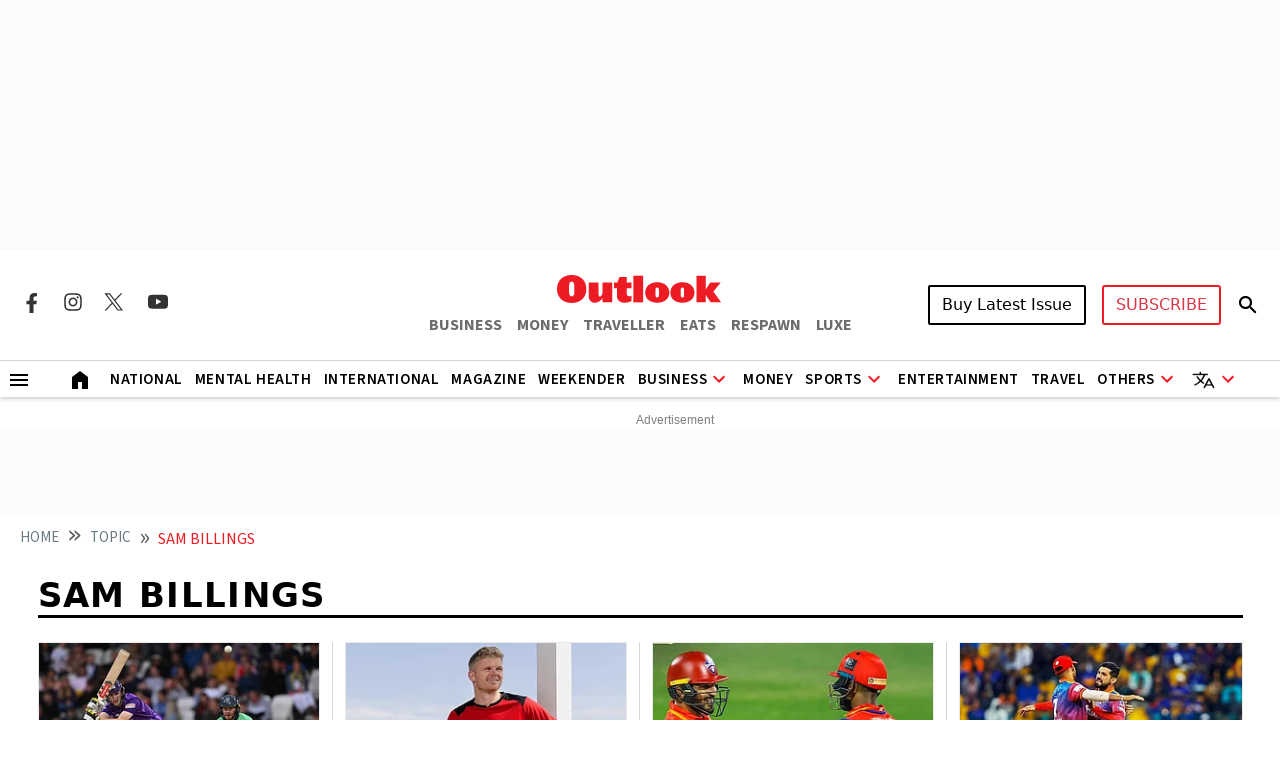

--- FILE ---
content_type: text/html; charset=utf-8
request_url: https://www.google.com/recaptcha/api2/aframe
body_size: 150
content:
<!DOCTYPE HTML><html><head><meta http-equiv="content-type" content="text/html; charset=UTF-8"></head><body><script nonce="kRC1F4ORZTJ5ilPfPuJQeA">/** Anti-fraud and anti-abuse applications only. See google.com/recaptcha */ try{var clients={'sodar':'https://pagead2.googlesyndication.com/pagead/sodar?'};window.addEventListener("message",function(a){try{if(a.source===window.parent){var b=JSON.parse(a.data);var c=clients[b['id']];if(c){var d=document.createElement('img');d.src=c+b['params']+'&rc='+(localStorage.getItem("rc::a")?sessionStorage.getItem("rc::b"):"");window.document.body.appendChild(d);sessionStorage.setItem("rc::e",parseInt(sessionStorage.getItem("rc::e")||0)+1);localStorage.setItem("rc::h",'1764027496816');}}}catch(b){}});window.parent.postMessage("_grecaptcha_ready", "*");}catch(b){}</script></body></html>

--- FILE ---
content_type: text/css
request_url: https://fea.assettype.com/outlook/outlook-india/assets/css/style.min.css?v=1524112512k27iz
body_size: 17756
content:
.horoscope-tabs .horoscope-scroll-list ul li.active::after,.horoscope-tabs .nav-pills .nav-link.active::after{height:25px;background-size:25px;background-repeat:no-repeat;background-image:url(https://images.assettype.com/outlookindia/2024-05/af394abd-2558-49eb-a275-630f3dceb96e/polygon.svg)}.e-profile .pp,.spotlight-others-home .articles .article-img-box .article-img,.wst-height-cat{object-position:top}.f-match-table,.sb-text table{border-collapse:collapse}#cube-side-expensive,.candidates-btn{box-sizing:border-box}.np-title,.one-line-ellipsis,.slide-title{text-overflow:ellipsis}.articles .author,.articles .slug a{letter-spacing:.48px;text-transform:uppercase}.footer-menu,.footer-social,.olympics-header .menu ul{display:flex;list-style:none;padding-left:0;margin-bottom:0}.copyright-text,.footer-magazine-title,.footer-menu li a,.important p{font-weight:700;color:var(--black)}.articles .article-img-box,.grid-election-item,.horoscope-scroll-list ul li,.horoscope-tabs .nav-pills .nav-item,.main-img-div,.ps-image,.rhs-video-list,.rm-menu .rm-menu-li,.rm-slider-custom,.run-tbl.pr,.slide_container,.text-in-image{position:relative}.sidepanel ul,.sidepanel_list{list-style-type:none}#banner-cube-pe,.crss-btn:hover,.cursor-pointer,.dot{cursor:pointer}@font-face{font-family:Aspekta;src:url(https://fea.assettype.com/outlook/outlook-india/assets/resource/fonts/Aspekta/Aspekta-700.woff2),url(https://fea.assettype.com/outlook/outlook-india/assets/resource/fonts/Aspekta/Aspekta-400.woff2)}@font-face{font-family:Roboto,sans-serif;src:url(https://fea.assettype.com/outlook/outlook-india/assets/resource/fonts/Roboto/Roboto-Medium.ttf)}:root{--primary-red:#ed1c24;--dark-red:#5f0b0e;--white:#ffffff;--black:#000000;--black-one:#333;--black-two:#111;--grey-one:#6b7b84;--grey-two:#909090;--grey-three:#d5d5d5;--grey-four:#f2f2f2;--grey-five:#f5f0f0;--grey-six:#6e6b6b;--aspekta:"Aspekta";--roboto:"Roboto", sans-serif;--marcellus:"Marcellus", serif;--source-sans-pro:"Source Sans 3", sans-serif;--source-serif-pro:"Source Serif Pro", serif}.slider,html{overflow-x:hidden}.rm-footer{padding-top:40px;padding-bottom:40px;background-color:var(--grey-three)}.popular-box,.slider-box{background-color:red;text-align:center}.footer-social,.team-pics{justify-content:center}.footer-social li:not(:last-child){margin-right:25px}.footer-social li a img{opacity:50%;width:32px;height:auto}.footer-menu{flex-wrap:wrap;margin-top:30px;justify-content:center}.countdown-timer .timer ul li:not(:last-child),.footer-menu li:not(:last-child){margin-right:15px}.footer-menu li a{font-size:14px;text-decoration:none;text-transform:uppercase}.footer-magazine-title{font-size:26px;text-align:center}.close_bar,.display-none,.outlookfooterlogomobile{display:none}.footer-magazine-list,.footer-menu-small{display:flex;padding-left:0;margin-bottom:0;list-style:none}.footer-magazine-list{flex-wrap:wrap;margin-top:20px;justify-content:center}.footer-magazine-list li{margin:10px}.footer-magazine-list li a img{height:auto}.footer-menu-small{flex-wrap:wrap;margin-top:30px;margin-left:30px;justify-content:center}.footer-menu-small li:not(:last-child){margin-right:45px}.footer-menu-small li a{font-size:16px;font-weight:600;color:#000;text-decoration:none}.copyright-text{font-size:14px;margin-top:15px;text-align:center;opacity:50%}.rm-header{z-index:99;box-shadow:0 2px 4px 0 rgb(17 17 17 / .2)}.flex-d-col{flex-direction:column}.header_nav{line-height:0;border-bottom:.3px solid #e5e5e5}.item-center-place{place-items:center;margin:15px 0}.col-gap{column-gap:1rem}.subscribe_btn_border{border-radius:3px;border:2px solid #ed1c24}.menu_bar{display:block;padding:5px 10px}.menu_side_list{align-items:center;justify-content:center;margin-right:auto;margin-bottom:.3rem}.sidepanel_list{align-items:center;justify-content:center;column-gap:2rem;margin-right:auto;margin-bottom:3rem;padding-bottom:10rem;padding-left:0;text-transform:uppercase}.rm-menu .rm-menu-list-block{list-style:none;padding-left:0;margin-bottom:0;justify-content:center}.mag-year select,.rm-menu .rm-menu-list-block .rm-menu-li,.search-election .form-control{padding:6px}.rm-menu .rm-menu-list-block .rm-menu-li:hover{background-color:var(--black)}.rm-menu .rm-menu-list-block .rm-menu-li .rm-category{font-weight:600;text-align:center;line-height:normal;color:var(--black);letter-spacing:.6px;text-decoration:none;text-transform:uppercase;font-family:var(--source-sans-pro)}.rm-menu .rm-submenu .rm-submenu-li .rm-dd,.rm-menu .rm-submenu .rm-submenu-li .rm-nested-submenu .rm-dd,.rm-menu .rm-submenu .rm-submenu-li .rm-nested-submenu ul li a{font-weight:600;text-align:center;line-height:normal;color:var(--white);letter-spacing:.6px;text-decoration:none;font-family:var(--source-sans-pro);text-transform:uppercase}.rm-menu .rm-submenu{display:none;list-style:none;padding-left:0;margin-bottom:0;z-index:10000}.rm-menu .rm-menu-li:hover .rm-submenu{display:flex;flex-direction:column;position:absolute;top:97%;background-color:var(--black);left:auto}.rm-menu .rm-submenu .rm-submenu-li .rm-dd{padding:0 1rem;white-space:nowrap}.rm-menu .rm-submenu .rm-submenu-li .rm-nested-submenu ul{width:100%;display:none;list-style:none;z-index:10000;background-color:#000;top:0;left:99%;right:0;flex-direction:column;padding:7px 5px}.rm-menu-list-block:last-child li:last-child .rm-submenu .rm-submenu-li .rm-nested-submenu ul{left:-99%}.category-head .more,.category-head-white .more,.football-section .fs-15,.rm-menu .rm-submenu .rm-submenu-li .rm-nested-submenu ul li a{font-size:15px}.sign-sub-search .subscribe{margin:0 15px}.election-main-head p,.elections-phase-main p,.elections.epw .political-party-box .party-name p,.navbar-brand{margin:0}.heading-badge,.outlook-lens-box{text-align:center;margin-bottom:.5rem;background-color:red;font-size:16px;line-height:1.5}.sign-sub-search .sign-in a{font-size:12px;font-weight:500;color:var(--black);text-decoration:none;text-transform:uppercase}.articles .article-hero-heading,.hero-section,.mag-month,.test-asset{margin-top:10px}.articles .article-img-box.custom1{height:101px!important}.articles .article-img-box .article-img{width:100%;border:1px solid #d5d5d58c}.articles .article-img-box.custom .article-img,.articles .article-img-box.custom1 .article-img,.background-fit,.fss-box img,.slider-height-fix img,.story-author-details img{object-fit:cover}.ads-box a img,.articles .article-img-box .article-img1,.elec-bnr img,.election-item-map img,.elections.epw .political-party-box,.mag-latest-issue a img,.magazine-article,.outlook-com .row img,.sb-jsembed iframe,.w-100-p,.week-w-100{width:100%}.articles .article-img-box .card-article-img{width:100%;height:163px;object-fit:cover}.articles .article-img-box .photo-icon,.articles .article-img-box .video-icon{bottom:0;width:32px;height:32px;position:absolute;background-size:cover;background-repeat:no-repeat;z-index:9;right:0}.articles .article-img-box .photo-icon{background-image:url(https://fea.assettype.com/outlook/outlook-india/assets/resource/images/icons/image-icon.png)}.articles .article-img-box .video-icon{background-image:url(https://fea.assettype.com/outlook/outlook-india/assets/resource/images/icons/video-play-icon.png)}.all-issues .rm-pills .nav-tabs .nav-link,.articles .slug,.football-whole-scorboard .fws-score-number,.popular .article-heading-one{line-height:1}.articles .slug a{font-size:12px;font-weight:600;text-decoration:none;color:var(--primary-red);font-family:var(--source-sans-pro)}.articles .slug a:hover{color:var(--dark-red)}.articles .article-heading-six a{line-height:normal}.active-red-slider,.articles .article-heading-five a:hover,.articles .article-heading-four a:hover,.articles .article-heading-one a:hover,.articles .article-heading-six a:hover,.articles .article-heading-three a:hover,.articles .article-heading-two a:hover,.articles .article-hero-heading a:hover,.bullet-listing li:first-child .listing-big-head:hover,.bullet-listing li:not(:first-child) a:hover,.footer-latest-stories .ls-heading:hover,.party-story-box ul li a:hover,.story .article-hero-list li .story-listing-head a:hover,.txt-red{color:var(--primary-red)}.articles .article-heading-five a,.articles .article-heading-four a,.articles .article-heading-one a,.articles .article-heading-six a,.articles .article-heading-three a,.articles .article-heading-two a,.articles .article-hero-heading a,.articles .author .name a,.hc-box .hc-card-list a,.popular .article-heading-one a,.story .article-hero-list li .whats-hot-title a{color:var(--black);text-decoration:none}.articles .article-hero-heading a{font-size:32px;font-weight:400;line-height:38px;font-style:normal;text-align:center;font-family:var(--marcellus)}.opnion-author .article-heading-one{column-gap:1rem;padding-top:.7rem;padding-bottom:.7rem}.opnion-author .article-heading-one a img{border-radius:3px}.articles .article-heading-one a{font-size:18px;line-height:24px;font-family:var(--marcellus)}.artical_box{column-gap:2rem;overflow-x:scroll;-ms-overflow-style:none;scrollbar-width:none}.artical_box::-webkit-scrollbar{display:none}.artical_img{border-right:1px solid #d5d5d5;padding-right:1rem}.outlook-lens-box{padding:0 5px;font-size:16px;line-height:1.5;width:fit-content}.heading-badge span,.latest-slider-heading,.outlook-lens-box span,.popular-heading{text-transform:uppercase;color:#fff;font-weight:500}.heading-badge{width:140px}.author-text,.opnion-box,.text-start{text-align:start}.font-medium{font-weight:500}.margin-b-2{margin-bottom:2rem}.font-size-1{font-size:1rem}.long_read_desc{line-height:20px;font-size:15px;font-weight:400;color:#506068;margin-top:7px}.author-text,.elections-phase-main .latest-line,.sport-card{font-size:12px}.opnion-box{margin-bottom:.5rem;display:flex;align-items:center}.category-head,.slider_nav{justify-content:space-between}.opnion-box .heading,.opnion-box span{text-transform:uppercase;color:#a38a00;font-weight:500}.opnion-box .line{display:inline-block;width:100%;height:2px;margin-bottom:.25rem;background-color:#a38a00}.artical_heading_one{text-align:start;display:flex;border-bottom:2px solid #000}.popular .article-heading-one a{font-size:15px;line-height:normal;font-family:var(--marcellus)}.text-end{text-align:end}.height-96{height:96%}.popular-box{padding:0 5px;width:max-content;margin-bottom:.75rem;font-size:16px;line-height:1.5}.latest-slider{height:450px;margin-right:auto;overflow:hidden}.slider-box{width:80px}.slide_container{width:100%;height:115%}.slide-2,.slider_dots,.slider_nav{position:absolute}.slide-2{width:100%;height:100%;transition:0.5s;background-color:#fff}.slider_nav{text-align:center;bottom:100px;right:10px;display:flex;column-gap:.5rem}.slider_dots{bottom:10px;right:350px;transform:translateX(-50%);display:flex;justify-content:center;column-gap:10px}.nav_buttons{display:flex;column-gap:1rem}.three-line-ellipsis,.two-line-ellipsis{display:-webkit-box;-webkit-box-orient:vertical;overflow:hidden}.nav_buttons .nav_btn{border:2px solid red;background-color:#fff;padding:5px 10px;display:flex;align-items:center}.category-head,.category-head-2{align-items:center;margin-bottom:24px}.sport-summary-card{border-bottom-left-radius:5px;border-bottom-right-radius:5px}.sport-card{padding:.5rem;background:red;color:#fff;border-top-left-radius:10px;border-top-right-radius:10px}.hr-grey,.mag-latest-issue{border:1px solid var(--grey-three)}.articles .article-heading-two{margin-top:6px}.articles .article-heading-two a{font-size:24px;line-height:30px;font-family:var(--marcellus)}.articles .article-heading-five,.articles .article-heading-three{margin-top:4px;line-height:1.2}.articles .article-heading-three a{font-size:15px;font-family:var(--marcellus)}.articles .article-heading-four{line-height:1.2}.articles .article-heading-four a{font-size:26px;font-family:var(--marcellus)}.articles .article-heading-five a{font-size:16px;font-family:var(--marcellus)}.ai-magazine .issue-date,.all-issues .date-n-tabs,.articles .article-desc,.articles .author,.articles .author .date,.author-page-detials .author-name,.author-page-detials .editor,.author-page-detials .summary,.author-page-detials h5,.breadcrumb .breadcrumb-item a,.breadcrumb .breadcrumb-item.active,.category-head .title a,.category-head-2 .title a,.category-head-two h2,.http-error-code-box .hec-btn,.http-error-code-box .hec-desc,.http-error-code-box .hec-title,.important p,.jnl-grey-bg .jnl-box .jnl-title,.jon,.jon-head,.jon-subtitle,.latest-issue-box .head-title,.latest-issue-box .subscribe,.lms-btn,.newsletter-subscription-form .form-label,.opinions .opinions-list .by-author,.outlook-weekender-box .head-title,.results-count,.rm-pills .nav-link,.rm-pills .sorted-authors .author-list .author-name a,.rm-pills .tab-content .sorted-authors h4,.sb-article p,.sb-blockquote blockquote,.spotlight h5 a,.topic-desc{font-family:var(--source-sans-pro)}.sb-article,.sb-article p,.sb-blockquote blockquote{font-family:var(--source-serif-pro)!important}.articles .article-desc{font-size:15px;margin-bottom:0;color:var(--grey-one)}.articles .author{font-size:12px;margin-top:10px;margin-bottom:0;color:var(--grey-one)}.articles .author .date{font-size:14px;color:#506068;font-weight:400;margin-left:10px;line-height:10px;font-style:normal;letter-spacing:.56px;text-transform:capitalize}.author .name a,.opinions .opinions-list .by-author span a{font-weight:700;text-decoration:none;color:var(--primary-red)}.articles .author .name a{font-size:12px;font-weight:700}.articles .author .name a:hover{font-weight:700;color:var(--grey-one)}.articles .author .name a:not(:last-child)::after{content:",";margin-left:3px;margin-right:3px;color:var(--grey-one)}.three-line-ellipsis{-webkit-line-clamp:3}.two-line-ellipsis{-webkit-line-clamp:2}.np-title,.truncate-4-lines{-webkit-line-clamp:4;-webkit-box-orient:vertical}.one-line-ellipsis{white-space:nowrap;overflow:hidden}.h-35{height:35px}.article-hero-list,.opinions .opinions-list,.schedule-ul{list-style:none;padding-left:0}.spotlight-others-home .article-hero-list .spotlight-comp:not(:last-child),.spotlight-others-home .article-hero-list li:not(:last-child){margin-bottom:10px;padding-bottom:10px;border-bottom:1px solid var(--grey-three)}.article-hero-list .spotlight-comp:not(:last-child),.article-hero-list li:not(:last-child){margin-bottom:24px;padding-bottom:24px;border-bottom:1px solid var(--grey-three)}.article-white-desc{margin-top:8px}.article-white-desc a{font-size:16px;color:var(--white);text-decoration:none;font-family:var(--marcellus)}.category-head .title a,.mag-latest-issue h4{font-size:24px;line-height:normal;letter-spacing:.96px;text-transform:uppercase}.hr-grey{width:100%;margin:24px 0}.form-control,.fws-line-ups ul li .fws-line-ups-name,.ps-social ul li:not(:last-child){margin-right:10px}.mag-latest-issue{padding:0 8px 8px}.ads-box,.ads-box-600,.ads-box1{padding:8px;background-color:#fcfcfc;text-align:center}.ads-box,.ads-box-600{min-width:316px;display:inline-block}.mag-latest-issue h4{text-align:center;font-family:var(--aspekta)}.ads-box h3,.ads-box h6,.ads-box-600 h6,.ads-box1 h3{opacity:.5;font-size:12px;text-align:center;color:var(--black);font-family:var(--roboto)}.small-add-box{height:315px;width:300px}.category-head{display:flex;border-top:2px solid var(--black)}.category-head .title a{font-weight:700;font-style:normal;color:var(--black);text-decoration:none}.all-issues .rm-pills .nav-tabs .nav-link.active,.category-head .title a:hover,.category-head-white .title a:hover,.spotlight a:hover{text-decoration:underline}.category-head .more a,.category-head-2 .more a{text-decoration:none;color:var(--primary-red);text-transform:capitalize;font-family:var(--source-sans-pro)}.category-head-2 .title a,.category-head-white .title a{text-transform:uppercase;font-weight:700;text-decoration:none}.category-head .more a:hover,.category-head-2 .more a:hover{opacity:1;color:var(--primary-red)}.category-head-2{display:flex;justify-content:space-between;border-bottom:2px solid var(--black)}.category-head-2 .title a{font-size:18px;font-style:normal;color:var(--black);line-height:normal;letter-spacing:.96px}.category-head-white .title a,.latest-issue-box .head-title,.outlook-weekender-box .head-title{font-size:24px;letter-spacing:.96px;font-style:normal;line-height:normal}.category-head-2 .title a:hover,.closebtn,.cta-anchor,.e-profile-bio-data a,.football-nav a,.horoscope-scroll-list a,.long-read-btns a,.long-read-btns2 a,.navbar-toggler:focus,.sidepanel a,.text-decoration-none,.to-mail,.todays-horoscope-box a,.week-link a,.weekender-anchor,.weekender-routing-ref,ins{text-decoration:none}.category-head-white{display:flex;margin-bottom:24px;align-items:center;justify-content:space-between;border-top:2px solid var(--white)}.category-head-white .title a{color:var(--white);font-family:var(--aspekta)}.category-head-white .more a{font-size:14px;color:var(--white);text-decoration:none;text-transform:capitalize}.category-head-white .more a:hover{opacity:1}.slider-bg{padding:40px 0;background-color:var(--black-two)}.slider-custom-1 .articles,.slider-custom-2 .articles,.slider-one .articles,.slider-one1 .articles,.spotlight-others-home .spotlight.rm-spotlight{padding:0 10px}.slider-one1 .slick-prev{z-index:9}.outlook-weekender-box{padding:24px;background-color:var(--black)}.outlook-weekender-box .head-title{font-weight:700;color:var(--white);text-transform:uppercase}.outlook-weekender-box .articles .article-heading-one a{font-size:16px;color:var(--white)}.elections.lsb .articles .article-heading-one,.latest-issue-box .articles .article-heading-one,.mag-article .articles .article-heading-one,.mag-issue-cover-story .articles .article-heading-two,.mag-issue-cover-story .articles .article-img-box,.magazine-issue,.magazine-story-lists .articles .article-heading-two,.outlook-weekender-box .articles .article-heading-one,.rm-spotlight .articles .article-heading-five,.rm-story-pills .articles .article-heading-one,.rm-story-pills .articles .article-img-box{margin-top:0}.outlook-weekender-box .articles .author{margin-top:12px}.latest-issue-box .view-more,.outlook-weekender-box .view-more{width:100%;display:flex;margin-top:10px;text-align:right;align-items:center;justify-content:end}.outlook-weekender-box .view-more a{line-height:1;padding-top:10px;font-size:12px;text-align:right;font-style:normal;color:var(--white);text-decoration:none;text-transform:uppercase}.outlook-weekender-box .view-more a img{width:20px;margin-top:-5px;margin-left:5px}.latest-issue-box{padding:24px;background-color:var(--grey-five);border-top:2px solid var(--primary-red)}.latest-issue-box .head-title{font-weight:400;margin-bottom:10px;color:var(--black);text-transform:uppercase}.latest-issue-box .subscribe{width:100%;border:none;display:flex;font-size:16px;font-weight:700;padding:8px 16px;color:var(--white);align-items:center;letter-spacing:.64px;justify-content:center;text-transform:uppercase;background-color:var(--grey-six)}.jnl-grey-bg .jnl-box .jnl-title,.opinions .title{top:-16px;font-weight:700;padding-right:10px;text-transform:uppercase}.latest-issue-box .view-more a{line-height:1;font-size:12px;font-weight:700;padding-top:10px;text-align:right;font-style:normal;color:var(--black-one);text-decoration:none;text-transform:uppercase}.latest-issue-box .view-more a img{width:15px;margin-top:-2px;margin-left:5px}.opinions{margin-top:15px;position:relative;border-top:2px solid #a38a00}.opinions .title{font-size:20px;color:#a38a00;position:relative;letter-spacing:.8px;background-color:var(--white)}.opinions .view-more{line-height:1;text-align:right;margin-top:10px}.opinions .view-more a{font-size:12px;font-weight:600;text-decoration:none;color:var(--primary-red)}.opinions .opinions-list li:not(:first-child){margin-top:32px}.opinions .opinions-list .specific-article{display:flex;align-items:end;border-bottom:1px solid var(--grey-two)}.opinions .opinions-list .specific-article .avatar img{width:64px;height:auto}.opinions .opinions-list .specific-article .opinion-title{margin-left:5px}.opinions .opinions-list .specific-article .opinion-title a{font-size:15px;font-weight:400;font-style:normal;color:var(--black);line-height:normal;text-decoration:none;text-transform:capitalize;font-family:var(--marcellus)}.opinions .opinions-list .by-author{font-size:12px;color:var(--grey-one);letter-spacing:.48px;text-transform:uppercase}.jnl-grey-bg{padding:40px;background-color:var(--grey-three)}.jnl-grey-bg .jnl-box{padding:40px 0 48px;position:relative;border-top:3px solid var(--primary-red);border-right:3px solid var(--primary-red);border-bottom:3px solid var(--primary-red)}.jnl-grey-bg .jnl-box .jnl-title{font-size:20px;position:absolute;letter-spacing:.8px;color:var(--primary-red);background-color:var(--grey-three)}.jnl-grey-bg .jnl-box .jnl-subscribe,.red-subscribe{font-size:16px;text-transform:uppercase;background-color:var(--primary-red);font-weight:700;color:var(--white);margin-right:10px}.jnl-grey-bg .jnl-box .jnl-subscribe{border:none;bottom:-25px;padding:13px 40px;position:absolute;font-family:var(--roboto)}.jnl-grey-bg .jnl-box .jnl-head,.jnl-grey-bg .jnl-box .jnl-subtitle{font-family:var(--source-sans-pro);line-height:normal;font-style:normal}.jnl-grey-bg .jnl-box .jnl-head{font-size:24px;font-weight:700;text-transform:capitalize}.jnl-grey-bg .jnl-box .jnl-subtitle{font-size:15px;font-weight:400;margin-top:10px;color:var(--grey-six)}.form-label{margin-top:24px;font-family:var(--roboto)}.form-control{border:none;padding:15px 16px;border-radius:0}.form-control:focus,.newsletter-checkbox .form-check-input:focus{box-shadow:none}.red-subscribe{border:none;padding:13px 40px;font-family:var(--roboto)}.jon,.spotlight h5 a{text-transform:uppercase}.spotlight-line{background-color:#000;height:1px!important;width:100%!important}.spotlight-line-lg{background-color:#d5d5d5;height:0.75px!important;width:99%!important;margin:0 auto}.bg-primary-red,.lms-btn:hover,.search-election .search-btn{background-color:var(--primary-red)}.spotlight h5 a{display:flex;font-size:22px;margin-bottom:0;color:var(--black);align-items:center;text-decoration:none;letter-spacing:.88px;font-weight:700!important}.spotlight h5 a img{width:25px;margin-top:2px;margin-left:5px}.spotlight .articles .author .name a{color:var(--grey-six)}.bg-primary-light-red,.story .tags ul li a{background:rgb(237 28 36 / .2)}.jon{font-size:20px;font-weight:700;color:var(--white);letter-spacing:.8px}.jon-head{font-size:32px;font-weight:400;color:var(--white)}.newsletter-subscription-form .desc,.newsletter-subscription-form .title,.page-title,.search-election .search-btn{font-weight:700;font-family:var(--source-sans-pro)}.jon-subtitle{font-size:15px;color:var(--grey-two)}.category-head-two h2,.page-title{font-size:34px;letter-spacing:1.36px;text-transform:uppercase}.breadcrumb .breadcrumb-item a{font-size:15px;text-decoration:none;color:var(--grey-one);text-transform:uppercase}.breadcrumb .breadcrumb-item.active{color:var(--primary-red);text-transform:uppercase}.breadcrumb .breadcrumb-item+.breadcrumb-item::before{content:"\00BB";font-size:25px;line-height:.8;content:"\00BB"}.page-title{text-align:center;margin-bottom:25px}.lms-btn,.results-count,.rm-oly-home-rank{text-transform:capitalize}.search-election{margin-top:16px;border-radius:0;border:1px solid var(--grey-three)}.search-election .search-btn{padding:10px 16px;border-radius:0;color:var(--white);letter-spacing:.64px;border:1px solid var(--primary-red)}.results-count{opacity:.5;font-size:15px;font-weight:400;font-style:normal;line-height:normal;color:var(--black);letter-spacing:.6px}.election-news-list .article-hero-list{margin-bottom:100px}.newsletter-subscription-form{position:relative;padding:56px 20px 36px;border:2px solid var(--primary-red)}.ads-box-lg,.sticky-container{position:sticky;top:0}.newsletter-subscription-form .title{font-size:32px;text-align:center;color:var(--primary-red)}.newsletter-subscription-form .desc{font-size:20px;text-align:center}.newsletter-subscription-form .o-logo{left:50%;top:-30px;padding:8px;position:absolute;transform:translateX(-50%);background-color:var(--white)}.newsletter-subscription-form .form-control{padding:8px;margin-right:0;border:1px solid var(--grey-two)}.newsletter-subscription-form .form-label{font-size:16px;color:var(--black-one)}.newsletter-subscription-form .form-control:focus{border-color:var(--primary-red)}.newsletter-subscription-form .form-text{color:#a9a9a9;margin:16px 0}.lms-btn,.newsletter-subscription-form .newsletter-submit{font-weight:600;color:var(--white);font-size:16px;width:100%}.newsletter-subscription-form .newsletter-submit{border:none;padding:8px 16px;border-radius:0;text-transform:uppercase;background-color:var(--primary-red)}.author-page-detials .social-red,.rm-pills .sorted-authors .author-list,.story .tags ul{padding-left:0;display:flex;list-style:none}.fw-bold-600,.newsletter-subscription-form span{font-weight:600}.lms-btn{height:48px;border:none;text-align:center;color:var(--white);letter-spacing:2px;background-color:var(--grey-six);display:flex;align-items:center;justify-content:center;text-decoration:none}.lms-btn .load-text{text-decoration:none;color:var(--white)!important}.category-head-two h2{font-weight:700;line-height:normal;color:var(--black);border-bottom:3px solid var(--black)}.category-head-4stories h2{font-weight:700;line-height:normal;color:var(--black);border-bottom:none!important}.category-head-4stories{display:flex;justify-content:space-between;align-items:center;border-bottom:3px solid var(--black)}.category-head-4stories .more a{font-size:14px;text-decoration:none;text-transform:capitalize;font-weight:700}.category-head-two h1{font-weight:700;line-height:normal;color:var(--black);text-transform:capitalize;border-bottom:3px solid var(--black);font-size:34px;letter-spacing:1.36px;text-transform:uppercase}.article-heading-one h3,.author-page-detials h5,.book-review-topic-section p,.e-profile-bio-data,.sidepanel a,.topic-desc{font-size:18px}.topic-desc{font-weight:400;color:var(--black)}.lang-btn .btn:hover,.rm-pills .nav-tabs .nav-item.show .nav-link,.rm-pills .nav-tabs .nav-link.active{border-color:transparent!important}.rm-pills .nav-link{padding:0;opacity:.6;font-size:16px;color:var(--primary-red)}.rm-pills .nav-item:not(:last-child){margin-right:26px}.rm-pills .nav-tabs .nav-link.active{opacity:1;font-weight:700;color:var(--primary-red)}.rm-pills .nav-tabs{border-bottom:none!important}.rm-pills .tab-content{margin-top:50px}.rm-pills .tab-content .sorted-authors h4{font-size:26px;font-weight:700;color:var(--black);padding-bottom:5px;letter-spacing:1.04px;text-transform:uppercase;border-bottom:1px solid var(--grey-one)}.rm-pills .sorted-authors .author-list{flex-wrap:wrap;margin-top:24px;margin-bottom:40px}.elections.epw,.rm-pills .sorted-authors .author-list li,.social-mobile{margin-bottom:20px}.rm-pills .sorted-authors .author-list img{height:auto;margin-bottom:16px}.rm-pills .sorted-authors .author-list .author-name{text-align:center;margin-bottom:4px}.rm-pills .sorted-authors .author-list .author-name a{font-size:20px;font-weight:700;color:var(--black);letter-spacing:.8px;text-decoration:none;text-transform:capitalize}.rm-pills .sorted-authors .author-list .designation{font-size:16px;text-align:center;margin-bottom:0;color:var(--grey-one)}.rm-pills .nav-tabs .nav-link:focus,.rm-pills .nav-tabs .nav-link:hover{border-color:#fff0}.all-issues .rm-pills .nav-item:not(:last-child),.olympics-header .prev-arrow{margin-right:24px}.author-page-detials .author-name{line-height:1;font-size:24px;font-weight:700;margin-right:24px;margin-bottom:0;text-transform:uppercase}.author-page-detials .social-red,.sb-also-read p,.sb-blockquote blockquote,.sb-summary p,.story .story-multi-author img{margin-bottom:0}.author-page-detials .social-red li{margin-right:8px}.author-page-detials .social-red li img{width:24px;height:auto}.author-page-detials .editor{margin-top:5px;font-size:14px;font-weight:400;line-height:normal;color:var(--grey-two);text-transform:capitalize}.author-page-detials h5{margin-top:24px;font-weight:700}.author-page-detials .summary{font-size:16px;font-style:normal;line-height:normal}.ai-magazine,.spotlight-row{margin-bottom:40px}.ai-magazine .issue-date{margin-top:8px;font-weight:600;text-align:center;margin-bottom:0}.all-issues .date-n-tabs{display:flex;font-weight:700;align-items:center;justify-content:space-between}.story .story-title{color:var(--black);text-decoration:none;font-family:var(--marcellus)}.story .subcap-story{font-size:16px;margin-bottom:0;font-style:italic;color:var(--grey-one);font-family:var(--source-sans-pro)}.check-your-plans .title,.story .article-hero-list li .story-listing-head a,.story .story-pills .nav-pills .nav-link,.story .tags ul li a{color:var(--black);font-family:var(--source-sans-pro)}.sb-article,.sb-element h2,.sb-element h3,.story .article-hero-list li:first-child,.story .story-author-details{margin-top:20px}.story .story-author-details .story-author-name{font-size:16px;font-weight:600;text-transform:capitalize;font-family:var(--source-sans-pro);display:flex;align-items:center}.story .story-author-details .story-dec-time{font-size:14px;font-weight:400;margin-bottom:0;line-height:normal;color:var(--grey-one);font-family:var(--source-sans-pro)}.story-dec-time,.story-dec-time-mobile{text-transform:none}.story .story-para{font-size:20px;line-height:32px}.story .story-para .big-letter{float:left;font-size:400%;line-height:80%;color:var(--primary-red)}.story-highlights{display:flex;padding:16px;margin-bottom:20px;align-items:start;background:rgb(210 5 30 / .1)}.story-highlights p{font-size:26px;font-weight:600;margin-left:10px;margin-bottom:0;font-family:var(--source-sans-pro)}.art-cnt,.art-main-head p,.art-pre p:first-child,.art-pre p:nth-child(2),.check-cnt .check-det p,.check-cnt a,.check-cnt p,.drk-cnt,.mag-auth-det p:first-child,.mag-auth-det p:nth-child(2),.news-head p,.quot-cnt p,.sticky-cont a{font-family:"Source Sans Pro"}.story .tags{display:flex;margin-top:80px}.story .tags .tags-title{font-size:24px;font-weight:700;margin-right:20px;font-style:normal;line-height:normal;font-family:var(--source-sans-pro)}.story .tags ul{flex-wrap:wrap;margin-bottom:0}.story .tags ul li a{font-size:15px;font-weight:600;padding:4px 8px;text-decoration:none;text-transform:capitalize}.elect-tab-button:first-child,.story .story-pills .nav-pills .nav-item:not(:last-child),.story .tags ul li:not(:last-child){margin-right:16px}.check-cnt .check-det,.score-card-main .team-div,.sl-sticky-score .sl-sticky-ads,.story .tags ul li{margin-bottom:16px}.story .story-pills .nav-pills{border-bottom:1px solid var(--grey-one)}.story .story-pills .nav-pills .nav-link.active{font-weight:700;border-radius:0;border-bottom:2px solid var(--primary-red)}.story .story-pills .nav-pills .nav-link{padding:0 8px;font-size:26px;text-transform:uppercase;background-color:#fff0}.french-open .story-list-heading,.sports-league .story-list-heading,.story .story-list-heading{font-size:20px;font-weight:600;line-height:30px;letter-spacing:.8px;text-transform:uppercase;border-bottom:1px solid var(--primary-red)}.story .article-hero-list li{display:flex;width:100%;align-items:center;position:relative}.story .article-hero-list li .story-listing-head{margin-left:15px}.story .article-hero-list li .story-listing-head a{font-size:16px;font-weight:600;line-height:22px;font-style:normal;text-decoration:none}.story .article-hero-list li .whats-hot-title{font-size:16px;font-weight:600;line-height:22px;margin-bottom:0;font-style:normal;font-family:var(--source-sans-pro)}.football-nav .tab-head-text,.sb-element .content ol li,.sb-element .content ul li,.slider2-cast .slider-title,.story .story-watch-list .nav-pills .nav-link{font-size:20px}.check-your-plans{padding:8px;border:1px solid #c4c4c4}.check-your-plans .title{font-size:20px;margin-top:24px;font-weight:600;line-height:32px;margin-bottom:8px;text-align:center;font-style:normal}.check-your-plans .cyp-btn,.check-your-plans .grey-desc{font-size:16px;text-align:center;font-family:var(--source-sans-pro);font-style:normal}.drk-cnt,.sticky-cont a{line-height:normal;color:var(--white)}.check-your-plans .grey-desc{font-weight:400;line-height:normal;color:var(--grey-one)}.check-your-plans .cyp-btn{width:100%;border:none;display:block;padding:8px;font-weight:700;line-height:24px;text-decoration:none;color:var(--white);letter-spacing:.64px;background-color:var(--primary-red)}.story .story-slug{font-size:14px;font-weight:600;margin-bottom:0;color:var(--primary-red);font-family:var(--source-sans-pro)}.sb-element .content h2 a,.sb-element .content ol li a,.sb-element .content ul li a,.sb-text .content p a,.story .story-slug a{text-decoration:none;color:var(--primary-red)}.text-red,.timeline-section .link a{text-decoration:underline;color:var(--primary-red)}.akc-gallery .is-active a,.slider-more-red,.text-red-readmore,.weekender-slider .slider1-title-text+a:hover{color:var(--primary-red)!important}.sidebar-mob{margin-bottom:24px}.sidebar-mob .sidebar-input{outline:0;width:80%;border:none;color:var(--white);padding:10px 16px;background:rgb(255 255 255 / .2)}.sidebar-mob .sidebar-input::placeholder{color:var(--white)}.sidebar-mob .sidebar-search-btn{width:20%;border:none;background-color:var(--primary-red)}.magazine-container{display:flex;align-items:start}.sticky-container{width:30%;background-color:#c12a2a;padding:25px;height:100vh}.stk-ol-lg{margin-bottom:30px}.sticky-cont a{font-size:18px;font-weight:600;opacity:.5;text-decoration:none;display:block}.election-head,.magazine-all-article-time a{text-decoration:none!important}.drk-cnt{font-size:18px;font-weight:600;opacity:1!important}.art-cnt,.art-main-head h1,.art-main-head p,.quot-cnt p,.ws-bg-white .article-white-desc a,.ws-bg-white .category-head-white .title a,.ws-bg-white .slick-next:before,.ws-bg-white .slick-prev:before{color:var(--black)}.art-cnt{padding:40px;font-size:20px;line-height:32px}.art-main-head h1{font-family:Marcellus}.art-main-head p{font-size:18px;opacity:.5}.news-otl-head p,.quot-cnt p{font-size:26px;margin-bottom:0}.mag-auth-det{margin-left:20px}.mag-auth-det p:first-child{margin-bottom:0;color:var(--black);font-weight:600;text-transform:capitalize}.mag-auth-det p:nth-child(2){color:var(--grey-one);font-size:14px;margin-bottom:0}.quotation-art{margin:40px 0;padding:16px;background-color:rgb(210 5 30 / .1)}.quot-cnt p{font-style:normal;font-weight:600;line-height:36px;padding-left:16px}.art-pre p:nth-child(2),.news-head h2,.news-head p{line-height:normal;margin-bottom:0}.horoscope-cards,.story-change{margin-top:40px}.art-pre{padding:2px 8px}.art-pre p:first-child{color:var(--primary-red);font-size:15px;font-weight:700;text-transform:uppercase;margin-bottom:4px}.art-pre p:nth-child(2){overflow:hidden;color:var(--black-two);font-size:16px;font-weight:600}.check-cnt .check-det h5,.news-head h2,.news-otl-head p{font-weight:700;font-family:"Source Sans Pro";text-transform:uppercase}.news-head{text-align:center!important;margin:40px 0}.news-head h2{color:var(--black-three)}.news-head p{color:var(--black);opacity:.5}.newsletter-otl:not(:last-child){margin-bottom:64px}.news-otl-head{border-bottom:1px solid var(--grey-three);margin-bottom:24px}.news-otl-head p{color:var(--black-three);line-height:normal}.check-cnt .check-det h5,.check-cnt p,.http-error-code-box .hec-desc,.http-error-code-box .hec-title{color:var(--black);line-height:normal}.newsletter-checkbox{margin:0 8px 0 0}.newsletter-checkbox .form-check-input{width:20px;height:20px;border-radius:2px;border:2px solid var(--grey-two)}.http-error-code-box .hec-btn,.newsletter-checkbox .form-check-input:hover{border:2px solid var(--primary-red)}.newsletter-checkbox .form-check-input:checked{background-color:var(--primary-red);border:2px solid var(--primary-red)}.check-cnt .check-det h5{letter-spacing:.4px;margin-bottom:4px}.check-cnt .check-det p{color:var(--grey-seven);font-size:14px;font-weight:600;line-height:normal;letter-spacing:.28px;text-transform:uppercase;margin-bottom:0}.check-cnt p{font-size:18px;margin-bottom:8px}.check-cnt a{color:var(--primary-red);font-size:14px}.arrow-btn .slick-next:before,.arrow-btn .slick-prev:before{content:""}.arrow-btn .slick-next{right:5px;background-image:url(https://images.assettype.com/outlookindia/2024-02/daf28da9-418f-4f24-8fe8-f6e0e1a05310/right_chevron.png)}.arrow-btn .slick-prev{left:5px;background-image:url(https://images.assettype.com/outlookindia/2024-02/b309d7a7-9eb9-45f4-87d7-a2aca697a4b1/left_chevron.png)}.http-error-code-box{display:flex;text-align:center;margin-bottom:25px;justify-content:center}.http-error-code-box .hec-title{font-weight:800;font-style:normal;letter-spacing:3.84px;text-transform:uppercase}.http-error-code-box .hec-desc{font-weight:400;text-align:center;font-style:normal}.http-error-code-box .hec-btn{height:48px;margin:auto;display:flex;font-size:16px;font-weight:600;padding:8px 40px;font-style:normal;text-align:center;line-height:normal;align-items:center;text-decoration:none;justify-content:center;color:var(--primary-red);text-transform:capitalize;background-color:#fff0}.live-blog-timeline::after,.live-blog-timeline::before{position:absolute;background-color:var(--primary-red);content:""}.live-blog-timeline::before{top:40%;left:-51px;width:10px;height:10px;border-radius:50%}.live-blog-timeline::after{top:50%;left:-50px;width:50px;height:1px}.timeline-section{padding:0 45px;border-left:1px solid var(--primary-red)}.timeline-section .link a{letter-spacing:.48px}.book-review-topic-section{border:4px solid #ed1c2480;padding:25px}.truncate-4-lines{display:-webkit-box;overflow:hidden}.search-form{z-index:9999;background-color:#fff;overflow:hidden;box-shadow:0 3px 5px #00000094;height:40px;max-width:0;transition:max-width 0.3s ease-out;width:300px}.search-form.active{max-width:300px}.search-form input[type="text"]{border:1px solid #fff0;transition:border-color 0.3s;padding:8px;width:100%}.search-form input[type="text"]:focus{border:none}.btnSearch{width:50px!important;color:#fff;background:#fe0610;border:1px solid #fe0610!important;font-weight:700;font-size:16px}.sticky{width:100%;position:fixed;top:0;background-color:#d3d3d3;z-index:10}.navbar-toggler:focus{outline:0;box-shadow:none!important}.longread-box{position:relative;padding:10px 24px;background-color:#f5f0f0;border-top:1.5px solid red}.long-read-topic{max-height:435px;overflow-y:scroll;overflow-x:hidden}.elect-tabs,.live-dot,.long-read-btns,.story-multi-author .article-authors{display:flex}.slider1-mobile .slider-desc,.slider1-mobile .slider-title{display:-webkit-box;-webkit-box-orient:vertical;-webkit-line-clamp:3}.long-read-btns a{width:50%!important;border:none}.long-read-btns2 a{width:100%!important;border:none}.long-read-btns2 a:first-child{background:#6e6b6b;color:#fff;font-size:1rem;font-weight:500;margin-right:4px;padding:.5rem 4rem}.long-read-btns a:first-child{background:#6e6b6b;font-weight:500;color:#fff;margin-right:4px}.long-read-btns a:nth-child(2){border:1px solid #333;font-weight:500;color:#6e6b6b;margin-left:4px}.long-read-btns2 a:nth-child(2){border:1px solid #333;font-size:1rem;font-weight:500;color:#6e6b6b;padding:.5rem 4rem}.popular a:hover{color:red!important;cursor:pointer}.about .about-banner img,.about-content-img img,.popular{margin:0 auto}.slick-dots{bottom:28px;left:0}#mySidepanel,.sidepanel{left:-300px;transition:0.5s}.slick-dots li button::before{color:#fff!important;opacity:.7;font-size:15px}.sidepanel{width:300px;position:absolute;z-index:105;height:100vh;top:40px;background-color:#111;overflow:auto;padding-top:30px}.sidepanel a{padding:8px 8px 8px 32px;color:#fff;display:block;transition:0.3s}.sidepanel a:hover{color:#f1f1f1}.closebtn{font-size:25px;padding:3px 10px;background:#000;color:#fff}.dot{width:10px;height:10px;background-color:rgb(255 0 0 / .395);border-radius:50%;transition:background-color 0.3s}.dot.active{background-color:red;border-radius:10px;width:30px;transition:0.3s ease-in-out}.photos-section-web{color:#fff;font-size:16px}.photos-section-web .text-photos{opacity:.7}.in-house-banner1{transition:opacity 0.5s ease-in-out;width:1200px;background-color:#fcfcfc}.in-house-banner2{transition:opacity 0.5s ease-in-out;margin:0 auto}.hidden{opacity:0;height:0;overflow:hidden}.in-house-banner-mobile{margin-top:10rem}.sticky-ads{top:135px;position:sticky;position:-webkit-sticky;background-color:#fff}.rm-social-share ul{list-style:none;padding-left:0;margin-bottom:0;background-color:var(--white)}.rm-social-share ul li,.rm-social-share ul li img{width:40px;height:40px}.scrolled{transition:1s ease-in-out}.rm-main{z-index:1}.inHouseScrollNav{z-index:999;background-color:#fff0}.slider2-cast,.weekender-slider .slider1-title-div{left:50%;transform:translate(-50%,-50%);background-color:rgb(0 0 0 / .5);padding:20px;text-align:center;color:#fff;font-family:var(--marcellus)}.oc-nav,.sb-element .content table{width:100%!important}.slider-weekend-main{width:100%;position:absolute;transition:1s;border:2px solid red}.weekender-slider .slider1-title-div{position:absolute;top:50%;width:70%}.slider2-content .slider-title,.weekender-slider .slider1-title-text{font-size:32px}.weekender-slider .slider1-mobile{padding:12px;font-weight:700;font-family:var(--marcellus);text-align:center}.slider1-mobile .slider-title{font-size:20px;font-weight:700;overflow:hidden}.slider1-mobile .slider-desc{font-size:14px;color:#0003;overflow:hidden}.caption-source,.caption-text,.football-section .fs-14,.fs-14,.grid-election-map,.ls-ol-footer li,.score-card-main .team-goals-card,.slider1-mobile .slider-author,.slider2-cast .slider-author,.slider2-cast .slider-desc{font-size:14px}.slider-nav button{border:none;background-color:#fff;padding:5px 10px;display:flex;align-items:center}.slider-nav-button-div{text-align:center;margin-top:15px;position:absolute;bottom:10px;right:10px;display:flex;column-gap:.5rem}.slider2-content{position:absolute;top:15%;padding:20px;font-family:var(--marcellus);width:50%;text-align:center}.slider2-content .slider-desc{color:var(--grey-one)}.slider-banner-outlook-week .read-article{font-size:16px;text-decoration:none}.slider2-cast{top:250px;width:90%}.weekender-main-container{position:relative;height:510px;width:100%}.slide-content-mobile,.slider-height-fix{height:506px}.magazine-head{height:65px;display:flex;justify-content:center;align-items:center}.fo-author span,.magazine-head .mag-text,.sl-author span{font-weight:700}.magazine-editions-m_container__25yef{margin:var(--arrow-spacing-m)}@media (min-width:768px){.magazine-editions-m_container__25yef{margin:var(--arrow-spacing-l)}}.magazine-editions-m_issues__3uAxC{grid-column-gap:var(--arrow-spacing-l);grid-row-gap:var(--arrow-spacing-l);display:grid;grid-template-columns:repeat(2,1fr)}@media (min-width:768px) and (min-width:992px){.magazine-editions-m_container__25yef{margin:0}.magazine-editions-m_issues__3uAxC{grid-column-gap:70px}}.magazine-editions-m_date__3Pk-s{display:flex;font-size:var(--arrow-fs-xs);font-weight:var(--arrow-fw-bold);justify-content:center;line-height:var(--arrow-lh-2);margin-top:var(--arrow-spacing-s)}.Sponsor-bg,.fo-article-detail,.magazine-cards-m_content__16_KC,.magazine-editions-m_info__qUEWB,.our-team,.outlook-download,.points-table .table,.sb-video,.sl-article-detail{text-align:center}.magazine-editions-m_dark__2Fh4J{color:var(--arrow-c-mono2)}.magazine-editions-m_light__3Nki0{color:var(--arrow-c-invert-mono2)}.magazine-cards-m_magazine-header__2pSI3{grid-gap:var(--arrow-fs-l);display:grid;margin:0 var(--arrow-fs-xs)}.magazine-cards-m_time__3DIrk{font-size:var(--arrow-fs-xs);font-weight:var(--arrow-fw-bold);line-height:var(--arrow-lh-1)}.magazine-cards-m_magazine-header__2pSI3 .arr--collection-name{margin:var(--arrow-spacing-xs) 0}.magazine-cards-m_story-cards__1mNHC{grid-gap:var(--arrow-fs-xs);display:grid;grid-template-columns:1fr}.magazine-cards-m_story-cards__1mNHC .arr--story-card{grid-template-columns:1fr 4fr;text-align:initial}.magazine-cards-m_widget__2aE9g{margin-top:var(--arrow-spacing-xl)}@media (min-width:992px){.magazine-cards-m_magazine-header__2pSI3{grid-row-gap:0;grid-column-gap:48px;margin:0 0 var(--arrow-spacing-xs)}.magazine-cards-m_widget-button__3P7F7 .arr--button{margin:var(--arrow-spacing-l) 0 0}}.magazine-cards-m_summary__2jUgG{font-size:var(--arrow-fs-xs)}.magazine-cards-m_summary__2jUgG.magazine-cards-m_dark__3CSmK{color:var(--arrow-c-mono4)}.magazine-cards-m_summary__2jUgG.magazine-cards-m_light__33r9r{color:var(--arrow-c-invert-mono4)}.magazine-cards-m_dark__3CSmK{color:var(--arrow-c-mono2)}.magazine-cards-m_light__33r9r{color:var(--arrow-c-invert-mono2)}html[dir="rtl"] .magazine-cards-m_time__3DIrk{direction:ltr;text-align:right}.card-article-img1{width:100%;height:130px;object-fit:cover}.about h1{line-height:1;font-weight:700;text-align:center}.about .about-banner{margin:2rem auto;text-align:center}.about-content{margin:4rem auto;width:53%}.vm-content img{width:38%}.vm-content{margin:2rem auto}.vm-content span{position:absolute;bottom:0;left:12px;background:rgb(43 42 42 / .7);color:#fff;padding:5px}.about-content-img{margin:3rem auto}.about-line-lg{background-color:#888;height:0.75px!important;width:100%!important;margin:2rem auto 3rem}.outlook-pills .story-pills ul li button{font-size:1rem!important;font-weight:600}.outlook-download img{width:100%;margin-bottom:2rem}.outlook-download a{margin-top:3rem}.outlook-download a button{background-color:#ed1c24;color:#fff;border:none;padding:.75rem 1.5rem;border-radius:.4rem}.marq-slider{margin:2rem auto;width:90%;display:flex;overflow-x:auto;gap:1rem}.marq-slider .slide{flex:0 0 30%;text-align:center;box-shadow:rgb(99 99 99 / .2) 0 2px 8px 0;border-radius:10px}.marq-slider .slide img{width:100%;border-radius:10px 10px 0 0}.marq-slider .slide .slide-content{padding:.5rem 1rem}.team-section{margin:3rem auto;text-align:center;width:75%}.team-section .our-team h4{margin-top:3rem;margin-bottom:2rem}.member-content{margin-top:1rem;text-align:center}.acc-img{height:40%!important;width:40%!important;float:right}.articles .publish-contact{width:65px}.about-us-pills .tab-pane:not(.active),.displayAuth,.toggle-submenu-child-ul,.week-s-header,ul.submenu-child{display:none}.fs-10{font-size:10px}.border-other-stories{border-bottom:3px solid #000}.mag-year{width:15%;margin-left:auto}.weekender-bottom-outlook{height:70vh;display:flex;align-items:center}.ads-box1,.sb-blockquote .attribution,.sb-edge-icon,.star,.stars{display:inline-block}.mob-years{column-gap:4rem}.art-main-desc{font-size:13px;color:#6b7b84}.week-s-sticky{top:0}.magazine-all-article-time a{color:#000}.ss-h-100{height:100px}.ss-h-75{height:75px}.h-163{height:163px}.h-286{height:286px}@media (min-width:768px){.magazine-cards-m_intro-button__3J5c6 .arr--button,html[dir="rtl"] .magazine-cards-m_intro-button__3J5c6 .arr--button{margin:var(--arrow-spacing-l) 0 0}.magazine-editions-m_issues__3uAxC{grid-template-columns:repeat(4,1fr)}.magazine-editions-m_date__3Pk-s{margin-top:var(--arrow-spacing-m)}.magazine-cards-m_magazine-header__2pSI3{grid-template-columns:1fr 3fr}.magazine-cards-m_content__16_KC{display:flex;flex-direction:column;justify-content:center;text-align:left}.magazine-cards-m_story-cards__1mNHC{grid-gap:var(--arrow-spacing-l);grid-template-columns:1fr 1fr}.magazine-cards-m_widget__2aE9g{grid-column:1/3;margin-top:var(--arrow-spacing-l)}.magazine-cards-m_summary__2jUgG{font-size:var(--arrow-fs-s)}.h-286-min-768{height:286px}}.h-348{max-height:348px}.football-section .score-vs,.member-pic,.schedule-table th:first-child{width:20%}#button-loader{display:block;position:relative;width:25px;height:25px;margin:auto;border-radius:50%;border:3px solid #fff0;border-top-color:#fff;-webkit-animation:0.9s linear infinite spin;animation:0.9s linear infinite spin}@-webkit-keyframes spin{0%{-webkit-transform:rotate(0);-ms-transform:rotate(0);transform:rotate(0)}100%{-webkit-transform:rotate(360deg);-ms-transform:rotate(360deg);transform:rotate(360deg)}}@keyframes spin{0%{-webkit-transform:rotate(0);-ms-transform:rotate(0);transform:rotate(0)}100%{-webkit-transform:rotate(360deg);-ms-transform:rotate(360deg);transform:rotate(360deg)}}.sb-article p{font-size:20px;line-height:32px;margin-bottom:20px}.faq-list a,.party-story-box ul li a{text-decoration:none;line-height:24px}.sb-article img{text-align:center!important}.sb-article .sb-image{margin-top:10px;margin-bottom:10px}.sb-image-caption .sb-attribution{color:var(--grey-six);margin-right:20px;color:grey}.story-photos{height:108px;object-fit:cover}.main-img-div img,.story-hero-img{object-fit:contain}.sb-image-caption{color:grey}.week-link a{color:#fff}.sb-file a,.story-author-details a{color:#000;text-decoration:none}.toggle-submenu-child-canvas{margin-top:-4px;padding-right:10px;padding-bottom:0}.rm-submenu-li .rm-nested-submenu ul{row-gap:10px}::-webkit-scrollbar{width:10px}::-webkit-scrollbar-track{background:#f1f1f1}::-webkit-scrollbar-thumb{background:#888;border-radius:10px}::-webkit-scrollbar-thumb:hover{background:#555}.sb-summary{padding:20px 14px 14px;margin-top:40px;position:relative;border:1px solid #e0e0e0}.sb-summary .headline{top:-20px;font-weight:500;padding:0 15px;position:absolute;font-size:x-large;color:var(--white);background-color:#ed1c25}.sb-element{margin:20px 0 0}.sb-also-read{padding:10px;border:1px solid}.sb-also-read .article-heading-one a{font-size:24px;color:var(--black);text-decoration:none;font-family:var(--marcellus)}.sb-also-read .ss-h-100{height:130px}.sb-also-read p{margin-top:5px;font-size:16px;text-transform:capitalize}.article-white-desc h3,.category .articles .article-heading-one a,.magazine-section-head,.sb-also-read .author .name a{font-size:16px}.sb-blurb{border-left:2px solid var(--primary-red)}.sb-blurb blockquote{font-size:24px;font-weight:500;font-style:italic;padding-left:10px}.sb-data-table td,.sb-data-table th{border:1px solid #000;padding:5px}.sb-edge-icon{background-color:#ed1c25;color:#fff;font-size:20px;font-weight:700;line-height:1.5;margin-right:8px;text-align:center;height:35px;width:35px;border-radius:5px}.sb-answer,.sb-question{display:flex;align-items:flex-start}.header-height,.lat-newsoulook{height:250px}.figure-mt,.header-mt{margin-top:1rem}.sb-card .quote blockquote::before{width:40px;height:5px;content:"";display:inline-block;background-color:var(--primary-red);position:absolute}.sb-card .quote blockquote{font-size:26px;font-weight:500}.sb-card .quote .attribution{color:#6c757d;font-size:20px;font-style:italic}.sb-bigfact .bigfact-title{font-size:42px;font-weight:500;color:var(--primary-red)}.sb-blockquote .attribution,.sb-file .sb-file-name,.sb-file .sb-title{font-size:24px;font-weight:500}.sb-bigfact .bigfact-description{font-size:24px;font-weight:500;font-style:italic}.sb-blockquote{color:var(--white);padding:20px 30px;background-color:var(--primary-red)}.sb-blockquote blockquote::before{content:"“";font-size:40px}.sb-blockquote .attribution{width:100%;text-align:right;font-style:italic}.sb-jsembed{display:flex;justify-content:center}.cta-anchor .cta-text,.sb-file .sb-type{font-size:20px;background-color:var(--primary-red)}.sb-file .sb-file-wrapper{padding:20px;display:flex;margin-top:15px;border-radius:10px;align-items:center;border:1px solid #e5e5e5;justify-content:space-between}.sb-file .db-file-content{display:flex;align-items:center;flex-flow:row-reverse}.sb-file .sb-type{padding:10px;font-weight:500;margin-right:20px;border-radius:8px;color:var(--white)}.sb-file a{border:1px solid;padding:8px 16px;border-radius:5px}.countdown-timer .timer ul,.ps-social ul{display:flex;list-style:none;padding-left:0}.sb-data .sb-data-table{margin:auto}.cta-anchor .cta-text{color:#fff;padding:15px;border-radius:8px}td a{color:var(--primary-red);text-decoration:none}.sb-element .content h3 a,.sb-element .content h4 a{font-weight:700;color:var(--primary-red);text-decoration:none}.category-head-white,.previous-winner .ads-box,.sl-content .ads-box,.tabs-mobile .slider-one1 .articles{padding:0!important}.video-gallery .slider-one .slick-next{right:5px!important}.video-gallery .slider-one .slick-prev{left:5px!important}.iframe-border-none iframe{border:0!important}.ps-image .ps-image-count{top:0;left:0;line-height:1;font-size:24px;font-weight:700;padding:5px 10px;position:absolute;color:var(--white);background-color:var(--primary-red)}.ps-image .sb-image-caption{padding:5px;background-color:var(--grey-five)}.ps-social ul{align-items:center;margin:5px 0 25px}.ps-popular{width:35px}.video-gallery .articles .article-img-box .article-img{height:111px;object-fit:cover}.fs-18{font-size:18px!important}.live-blog-m_card-share__nvSEx{margin-top:30px;margin-bottom:30px}.arr--element-container{margin-bottom:30px}.live_blog .sb-card:not(:last-child){border-bottom:1px solid var(--grey-two)}.red-dot{animation-name:blinking;animation-duration:0.5s;animation-iteration-count:infinite}@keyframes blinking{0%,100%{opacity:0}50%{opacity:1}}.important{text-align:left;max-width:600px;border-radius:5px;margin:35px auto 0}#cube-close-pe,.arr__timeago{text-align:center;font-weight:700}.rhs-video-list img{border:1px solid #d5d5d58c}.rhs-video-list .video-icon{top:50%;left:50%;z-index:99;position:absolute;color:var(--white);transform:translate(-50%,-50%)}.rhs-video-list .video-icon svg{width:30px;height:30px}.home-icon-menu svg path:hover,.rhs-video-list .video-icon svg path:hover{fill:var(--primary-red)}.absolute-caption-div{position:absolute;bottom:0;background:rgb(0 0 0 / .5);color:#fff;padding:0 6px;font-size:14px}.main-img-div .sb-attribution{font-weight:700;color:#fff!important}.main-img-div .sb-image-caption .sb-attribution,.star:last-child{margin-right:0}.icon-img-ht{height:30px}.info-img-absolute{position:absolute;bottom:8px;right:8px;filter:invert(1)}.sb-text table,.sb-text td,.sb-text th{border:1px solid}.trc_user_exclude_btn{z-index:9!important}#banner-cube-pe{position:fixed;margin:auto;z-index:100001;bottom:100px;left:55px;width:150px;height:150px;perspective:800px;perspective-origin:50% 225px}#cube-close-pe{right:0;top:0;width:22px;height:22px;position:absolute;z-index:4500;font-size:20px;background:red;border-radius:50%;color:#fff;line-height:1.1}@media (max-width:480px){#banner-cube-pe{transform:scale(.5)}}#cube-side-expensive{position:absolute;height:150px;width:150px;background-color:rgb(255 255 255 / .6);transition:-webkit-transform 1s ease-in-out;backface-visibility:visible}#banner-cube-stage{transition:transform 4s;transform-style:preserve-3d;position:relative}#banner-cube-shape{animation:14s linear infinite spin_Cube;position:relative;top:46px;margin:0 auto;height:150px;width:150px;transform-style:preserve-3d}@keyframes spin_Cube{from{transform:rotateY(0)}to{transform:rotateY(-360deg)}}.social-mobile .bg-fb{background-color:#3b5998}.social-mobile .bg-linkedin{background-color:#0a66c2}.social-mobile .bg-x{background-color:#000}.social-mobile .bg-wtsapp{background-color:#25d366}.akc-ss-img{height:100%!important;max-height:450px!important;object-fit:cover!important}.akc-single{background:#000!important}.akc-single .draggable{height:450px!important}.akc-gallery .slick-next{margin-right:2rem!important;z-index:10}.akc-gallery .slick-prev{margin-left:2rem!important;z-index:10}.akc-gallery button{border-radius:100%;background-color:#1d1d1d94}.akc-gallery .articles .article-img-box .article-img{height:100px;object-fit:cover}.outlook_rating{font-family:"Open Sans",sans-serif;float:left;width:100%;border-bottom:1px solid #ebebeb;margin-bottom:15px}.arr__timeago,.countdown-timer,.election-main-head,.elections-phase-main,.footer-latest-stories .ls-heading,.footer-latest-stories .ls-title,.ssp,.video-select-dp,ul.next_prev_stories span{font-family:var(--source-sans-pro)}.stars{margin:0 10px}.star.on{color:orange}.star{font-size:20px;color:#b9b6b6}.star:before{content:"\2605"}.star.half:after{content:"\2605";color:orange;position:absolute;margin-left:-17px;width:9px;overflow:hidden}.important-message{padding:2%;background-color:#f6f6f6;border-top:2px solid #d2051e}.important-message span{font-weight:800;color:var(--primary-red)}.bullet-point-listicle{font-size:30px}.read-more-story button,.read-more-story123{font-size:18px;padding:8px 16px;font-weight:var(--source-sans-pro);background-color:var(--primary-red);color:var(--white);text-align:center}.read-more-story button{width:100%;border:none;margin-bottom:10px}@keyframes slideDown{from{transform:translateY(-100%)}to{transform:translateY(0)}}.scroll-animation{animation:0.35s ease-out slideDown}.sports-news-page .photos-random{padding:0 4px}.read-more-story123{border-radius:20px;margin:0 auto 10px;width:80%;border:none}.read-more-story123 a{color:var(--white);text-decoration:none}.comp-point-table{border-radius:10px;border:2px solid var(--primary-red)}.countdown-timer{width:300px;text-align:center;margin-bottom:10px}.countdown-timer .ads-block{width:300px;height:50px;background-color:var(--grey-three)}.countdown-timer .ct-p-block{padding:5px 8px;border:2px solid var(--grey-three)}.story-multi-author .author-initial-avatar,.story-multi-author .img-class{height:50px;border-radius:50%;margin-right:25px;width:50px}.countdown-timer .next-match-block .nm-title{line-height:1;font-size:16px;font-weight:600;margin-bottom:7px}.countdown-timer .next-match{display:flex;line-height:1;font-size:22px;font-weight:700;align-items:center;color:var(--grey-six);justify-content:center}.countdown-timer .next-match span{font-size:15px;margin:0 5px;color:var(--primary-red)}.countdown-timer .timer ul{margin-top:5px;margin-bottom:0;justify-content:center}.countdown-timer .timer ul li .count{font-size:20px;font-weight:700;color:var(--primary-red)}.countdown-timer .timer ul li .count-title{font-size:14px;font-weight:700;color:var(--primary-red)}.sb-also-read{margin-bottom:15px}.main-img-div img{max-width:100%}.info-img-absolute .icon-img-ht{min-width:30px!important}.story-multi-author .article-authors{display:flex!important;column-gap:1rem}.story-multi-author .article-name-date{display:block;flex-direction:column}.story-multi-author .author-initial-avatar{background-color:#007bff;color:#fff;display:flex;align-items:center;justify-content:center;font-size:x-large}.story-dec-time-mobile{display:none;color:gray}.rotate-180{transform:rotate(180deg)}.story-auth-more-less span{color:red}.displayAuth svg{width:50px;height:12px;position:absolute;top:8px;left:28px}.akc-author-img{height:180px!important;object-fit:cover}.np-img,.rhs-video-list img{height:90px;object-fit:contain}ul.next_prev_stories{width:100%;position:relative;padding-top:30px;border-top:dotted 1px var(--black);padding-left:0}ul.next_prev_stories li a{text-decoration:none;font-family:var(--marcellus)}ul.next_prev_stories li{position:relative;font-size:14px;list-style-type:none}ul.next_prev_stories .next{text-align:right}ul.next_prev_stories .next span{display:flex;align-items:center;justify-content:end}ul.next_prev_stories span{font-size:16px;line-height:1;font-weight:700;color:#e0001b;margin-bottom:8px;text-decoration:none;text-transform:uppercase;display:flex;align-items:center}ul.next_prev_stories section{width:100%;overflow:hidden;position:inherit;font-weight:300;line-height:1.3;color:#000;font-size:18px}ul.next_prev_stories li.next span:after{content:"\00BB";padding-left:5px;font-size:20px;line-height:7px;display:inline-block;vertical-align:text-top}ul.next_prev_stories li.prev span:before{content:"\00AB";padding-right:5px;font-size:20px;line-height:7px;display:inline-block;vertical-align:text-top}.np-img{width:100%;border:1px solid #f9f3f3}.np-title{display:-webkit-box;overflow:hidden}.footer-latest-stories .ls-heading{font-size:16px;font-weight:600;color:var(--black);text-decoration:none}.footer-latest-stories .ls-title{font-weight:700;width:max-content;color:var(--black);border-bottom:2px solid var(--black)}.category-head .title,.category-head-white .title{line-height:1;margin-bottom:0}.story .story-slug{margin-top:15px}.ls-ol-footer{display:flex;flex-wrap:wrap;padding:0 10px;margin-left:5px}.ls-ol-footer li::marker{font-weight:700;color:var(--primary-red)}.rm-olympics-tab button.active,.ws-bg-white{background-color:var(--white)}.ws-bg-white .category-head-white{color:var(--black);border-top:2px solid var(--black)}.elections .category-head{border-top:none;border-bottom:2px solid var(--black)}.elections.lsb .article-hero-list li:not(:last-child){margin-bottom:15px;padding-bottom:15px}.elections.epw .political-party-box .party-name{width:100%;font-size:22px;font-weight:700;font-family:var(--source-sans-pro);text-transform:uppercase}.elections.epw .political-party-box .party-name img{width:9px;margin-left:15px}.elections.epw .political-party-box .party-name a{color:var(--black);text-decoration:none;padding:8px;display:flex;align-items:center}.elections.epw .political-party-box .party-story-box{padding:8px}.elections.epw .party-story-box ul{list-style:none;padding-left:0;margin-bottom:0}.elections.epw .party-story-box ul li:not(:last-child){margin-bottom:5px;padding-bottom:5px;border-bottom:1px solid var(--grey-three)}.party-story-box ul li a{font-size:16px;color:var(--black);font-family:var(--marcellus)}.astro-picks-right .story-list-heading,.traveller-head .category-head-two h2{border-bottom:none}.video-select-dp{width:100%;height:40px}.elections-ls .category-head-two h2{font-size:24px}.taboola-top-border{margin:1rem 0;border-top:1px solid var(--grey-three)}.election-video-box .expand{width:30px;position:absolute}.election-party-divide .br-grey:last-child{border-right:transparent!important}.elections .modal{display:none;position:fixed;z-index:9999;left:0;top:0;width:500;height:100%;overflow:auto;background-color:rgb(0 0 0 / .9)}.bg-t .ads-box,.elections .modal-content,.rm-festivals .ads-box,.rm-festivals .ads-box-600{background-color:transparent!important}.elections .modal-content{margin:auto;display:block;width:60%;max-width:500px;height:100vh;display:flex;justify-content:center}.elections .close{color:#fff;position:absolute;top:15px;right:35px;font-size:40px;font-weight:700;transition:0.3s}.elections .close:focus,.elections .close:hover{color:#bbb;text-decoration:none;cursor:pointer}.ls-article-list .articles .article-img-box .article-img{height:85px;object-position:top;object-fit:contain}.elections-phase-main{background-color:var(--primary-red);color:#fff;height:250px;width:300px;margin:auto}.elections-phase-main a{text-decoration:none;color:#fff}.grid-election{--gap:1rem;--line-offset:calc(var(--gap) / 2);--line-thickness:1px;--line-color:white;display:grid;grid-template-columns:repeat(3,minmax(0,1fr));overflow:hidden;gap:var(--gap);font-size:14px}.grid-election .results-button{grid-column:span 2;background-color:var(--primary-red);z-index:1;padding:8px 6px}.grid-election .results-button a{background-color:#ff0;border-radius:4px;border:1px solid #ff0;color:#000}.grid-election-item::after,.grid-election-item::before{content:"";position:absolute;background-color:var(--line-color);z-index:1}.grid-election-item::after{inline-size:100vw;block-size:var(--line-thickness);inset-inline-start:0;inset-block-start:calc(var(--line-offset) * -1)}.grid-election-item::before{inline-size:var(--line-thickness);block-size:100vh;inset-inline-start:calc(var(--line-offset) * -1)}.results-button-bottom{background-color:#ff0;position:absolute;bottom:0;width:100%}.results-button-bottom a{color:#000;font-size:14px;display:block}.map-separator{width:100%;height:1px;background-color:#fff}.elections-phase-main{display:none;opacity:0;transition:opacity 1s ease-in-out;position:absolute;top:0}.election-hand-img{width:44px}.elections-phase-main.active{display:block;opacity:1;position:relative}.election-main-head{font-size:40px;font-weight:700;border-top:none;border-bottom:2px solid var(--black)}.e-profile .pp-name,.faq-list a,.fss-box,.sl-slider-box{font-family:var(--marcellus)}.election-map-img{width:65px;height:65px;display:flex;align-items:center;justify-content:center}.next-match-sch .nm-versus,.sl-vm{align-items:center;font-style:normal}.faq-list-main{background-color:#f5f0f0;padding:20px}.faq-list{max-height:200px;overflow-y:auto;scrollbar-width:none;-ms-overflow-style:none}.faq-list::-webkit-scrollbar{display:none}.faq-list a{color:var(--black);font-size:18px}.faq-list .list-group-item{border:none;cursor:pointer}.faq-list .list-group-item:hover{background-color:#f5f0f0;box-shadow:0 0 10px rgb(0 0 0 / .1)}.candidates-btn:hover{box-shadow:0 0 10px var(--primary-red)!important;border:1px solid var(--primary-red)!important}.run-tbl.bs,.sports-league .next-match-sch{box-shadow:0 1px 4px 0 rgb(0 0 0 / .25)}.e-profile{padding:8px;text-align:center;border:1px solid var(--grey-two)}.e-profile .pp{width:200px;height:200px;object-fit:cover}.e-profile .pp-name{font-size:20px;margin-top:8px}.e-profile .pp-desc{padding:8px;background-color:#cecece;border-top:1px solid var(--primary-red)}.e-profile .pp-desc .content{font-size:14px;font-weight:700;text-align:left;color:var(--black);text-transform:capitalize}.e-profile-bio-data a:hover{color:var(--primary-red);text-decoration:underline}.read-more-profile{width:100%;padding:4px;font-weight:600;text-align:center;color:var(--white);border:1px solid #fff0;background-color:var(--primary-red)}.text-left{text-align:left!important}.footer-latest-stories ol li::marker{font-size:14px;font-weight:700;color:var(--primary-red)}.footer-latest-stories .ls-heading{display:-webkit-box;-webkit-line-clamp:2;-webkit-box-orient:vertical;overflow:hidden}.footer-latest-stories .fls-title{font-size:19px;margin-bottom:15px;padding-bottom:5px;border-bottom:1px solid var(--black)}.fo-author,.next-match-sch .nm-head,.sl-author{font-size:12px;text-transform:uppercase;line-height:normal}.breadcrumb .breadcrumb-item.active{margin-top:2px}.fo-box .fo-box-ads{width:100%;padding:16px 20px;background-color:#00552c}.french-open,.sports-league{margin-bottom:80px}.fss-box,.sl-slider-box{font-weight:400;line-height:normal}.f-live-score-card,.f-live-score-card .live-card-line,.fo-author,.pw-card-details .pw-card-name,.sl-author,.sl-sc-score .live-head,.sl-vm,.todays-horoscope-box .sub-title,.todays-horoscope-box .th-title{font-family:var(--source-sans-pro)}.fss-box .fss-title,.sl-slider-box .sl-slider-title{width:100%;margin-bottom:20px}.fss-box .fss-title a{text-shadow:2px 3px 10px #000}.fo-author,.sl-author{font-weight:400;text-align:center;letter-spacing:.48px}.fo-box .article-white-desc a,.sl-box .article-white-desc a{font-weight:700;font-family:var(--source-sans-pro)!important}.sl-box .sl-box-ads{width:100%;padding:16px 20px;background-color:#110647}.sl-vm{gap:8px;height:48px;border:none;margin:auto;display:flex;font-size:16px;font-weight:700;padding:8px 40px;line-height:normal;color:var(--white);letter-spacing:.64px;justify-content:center;text-transform:capitalize;background-color:var(--grey-six)}.sports-league .next-match-sch{width:300px;padding:16px;border-radius:8px;background:var(--white)}.next-match-sch .nm-head{display:flex;font-weight:700;font-style:normal;margin-bottom:16px;color:var(--black);justify-content:space-between}.next-match-sch .nm-versus .flag-img-sqaure{width:24px;border-radius:2px;border:1px solid var(--grey-three)}.next-match-sch .nm-versus{width:100%;display:flex;font-size:16px;font-weight:700;line-height:normal;text-transform:uppercase;justify-content:space-between}.run-nm,.run-tbl .group-head-table{font-size:18px;text-transform:uppercase}.next-match-sch .nm-versus .nm-line{width:50px}.run-tbl{border-radius:8px;background-color:var(--white)}.group-table .slick-next{right:-20px!important}.run-tbl .group-head-table{left:50%;top:-16px;width:200px;height:32px;display:flex;padding:0 8px;font-weight:700;position:absolute;align-items:center;color:var(--white);line-height:normal;border-radius:16px;justify-content:center;border:2px solid #fff;transform:translateX(-50%)}.group-head-table.lavender{background-color:#9684fe}.group-head-table.maroon{background-color:#a50454}.group-head-table.aqua{background-color:#10d2b1}.run-nm{padding:4px;color:#fff;font-weight:600;line-height:normal;border-radius:8px 8px 0 0}.tbl-more,.tbl-run-head tr th{font-size:14px;font-weight:600;line-height:normal}.run-nm.pink{margin-top:11px;background-color:#fd0286}.run-nm.blue{background-color:#3b27ff}.br-btm-hd,.olmypic-tbl thead tr,.tbl-run-head{border-bottom:1px solid #d5d5d5}.tbl-run-head tr th{color:#000;font-style:normal;text-transform:uppercase}.tbl-run-body tr td{color:#000;font-size:16px;font-weight:400;padding-top:8px;padding-bottom:8px;line-height:normal;text-transform:capitalize}.fws-line-ups ul li:not(:last-child),.tbl-run-body tr:not(:last-child){border-bottom:1px solid #f5f5f5}.tbl-more{color:#ed1c24;text-decoration:none;text-transform:capitalize}.previous-winner .pw-card img{width:100%;border-radius:100px}.previous-winner .pw-card{border-radius:4px;border:1px solid #efefef}.football-statistics-table td,.football-statistics-table th,.previous-winner .pw-card .pw-card-details{padding:8px;text-align:center}.pw-card-details .pw-card-name{font-size:16px;font-weight:600;font-style:normal;line-height:normal;text-transform:capitalize}.pw-card-details .pw-details{opacity:.5;font-size:14px;font-weight:400;font-style:normal;color:var(--black);line-height:normal;text-transform:capitalize}.current-score .over,.sl-current-score-box .current-score,.sl-sc-score .live-head{color:var(--white);line-height:normal;font-style:normal}.sl-sticky-score{right:10px;width:300px;padding:8px;bottom:10px;z-index:9999;position:fixed;background-color:var(--black)}.sl-sticky-score .sl-sticky-ads img{width:320px;height:100px}.sl-sticky-score .close{top:-30px;right:-8px;cursor:pointer;position:absolute}.sl-sc-score .live-head{display:flex;font-size:12px;font-weight:600;padding:8px 16px;text-transform:uppercase;justify-content:space-between}.sl-sc-score .live-head.yellow{background-color:orange}.sl-sc-score .sl-current-score-box{padding:8px 16px}.sl-current-score-box .current-score{display:flex;font-size:14px;font-weight:600;margin-bottom:8px;justify-content:space-between}.current-score .sl-cs-flag{width:24px;margin-right:5px}.current-score .over{font-size:16px;font-weight:700;text-transform:uppercase}.current-score .yet-to-bat{opacity:.5;font-size:14px;font-weight:600;font-style:normal;line-height:normal;text-transform:uppercase}.previous-winner-table .slick-next:before,.previous-winner-table .slick-prev:before,.spotlight-others-home .slick-dots li button::before{color:#000!important}.year-win{font-size:13px;color:#fff;background-color:#596dbc;margin-top:5px;padding-left:2%;padding-right:2%;margin-bottom:2%;text-align:center}.sports-photo .title a:hover{color:#fff;text-decoration:none}.todays-horoscope-box{position:relative;padding:0 20px;border:1px solid var(--grey-three)}.todays-horoscope-box .th-title{top:0;left:50%;font-size:32px;font-weight:700;padding:0 24px;position:absolute;line-height:normal;color:var(--black);text-transform:uppercase;background-color:var(--white);transform:translate(-50%,-50%)}.horoscope-scroll-list ul li .horoscope-box,.todays-horoscope-box .horoscope-box{cursor:pointer;border-radius:4px;background:#fff;padding-bottom:8px;box-shadow:0 1px 2px 0 rgb(136 136 136 / .25)}.hc-box .hc-card-title,.latest-horoscope-stories .nav-pills .nav-link.active{padding:8px 16px;background-color:#ffe09c}.hc-box .hc-card-list .gemstone:hover,.hc-box .hc-card-list .hc-tags:hover,.hc-box .hc-card-list .numero:hover,.todays-horoscope-box .horoscope-box:hover{background:#ffe09c}.hc-box .hc-card-list .gemstone,.hc-box .hc-card-list .hc-tags,.hc-box .hc-card-list .numero{padding:8px;background:#fff;border-radius:4px;box-shadow:0 1px 4px 0 rgb(136 136 136 / .25);display:flex;cursor:pointer}.horoscope-scroll-list ul li .horoscope-box .hsp-title,.todays-horoscope-box .horoscope-box .hsp-title{line-height:1;margin-top:8px;font-size:16px;font-weight:600;text-align:center;font-style:normal;color:var(--black);text-decoration:none;text-transform:uppercase;font-family:var(--source-sans-pro)}.todays-horoscope-box .sub-title{color:#000;margin:24px 0 16px;font-size:16px;font-weight:400;text-align:center;font-style:normal;line-height:normal;text-transform:capitalize}.hc-box{height:100%}.hc-box .hc-card-title{line-height:1;font-size:20px;font-weight:700;text-align:center;letter-spacing:.4px}.hc-box .hc-card-content{padding:16px;height:calc(100% - 36px);border-left:1px solid var(--grey-three);border-right:1px solid var(--grey-three);border-bottom:1px solid var(--grey-three)}.hc-box .hc-card-list{gap:12px;display:flex;flex-wrap:wrap;list-style:none;padding-left:0;justify-content:center}.hc-box .hc-card-list .gemstone,.hc-box .hc-card-list .numero{width:64px;height:64px;font-size:18px;font-weight:700;align-items:center;justify-content:center}.hc-box .hc-card-list .hc-tags{gap:8px;font-size:16px;font-weight:700;font-style:normal;line-height:normal;justify-content:center;align-items:flex-start}.hc-box .astrologer-profile .astro-name{font-size:20px;font-weight:700;font-style:normal;line-height:normal;margin-bottom:16px;text-transform:uppercase}.hc-box .astrologer-profile .astro-content{font-size:15px;font-weight:400;font-style:normal;margin-bottom:32px;line-height:normal}.hc-box .astrologer-profile .hc-ask-btn{border:none;width:105px;padding:0;background:0 0}.horoscope-tabs .nav-pills{display:flex;flex-wrap:nowrap;overflow-x:scroll;padding-bottom:20px;margin-bottom:0!important;column-gap:12px}.horoscope-tabs .nav-pills::-webkit-scrollbar{display:none}.horoscope-tabs .nav-pills .nav-link{padding:0;box-shadow:0 1px 2px 0 rgb(136 136 136 / .25)}.horoscope-tabs .nav-pills .nav-link.active{border-radius:4px;background:#ffe09c}.horoscope-tabs .nav-pills .nav-link.active::after{content:"";width:25px;position:absolute;transform:translateX(-50%)}.horoscope-tabs .nav-pills .nav-link .ht-title{font-size:16px;margin:8px 0;font-weight:600;font-style:normal;text-align:center;line-height:normal;text-transform:uppercase;color:var(--black)!important}.horoscope-tabs .tab-pane{padding:16px;border-radius:8px;background:#ffe09c}.horoscope-tabs .horoscope-details .hd-title{font-size:32px;font-weight:700;font-style:normal;margin-bottom:8px;line-height:normal}.horoscope-tabs .horoscope-details .hd-content{font-size:16px;font-weight:400;font-style:normal;line-height:normal}.horoscope-tabs .horoscope-details .hd-list{margin-bottom:8px}.horoscope-tabs .horoscope-details .hd-list li:not(:last-child){margin-bottom:10px}.horoscope-tabs .horoscope-details .hd-list li::marker{font-size:16px;font-weight:700}.horoscope-tabs .horoscope-details .hd-quality{font-size:16px;font-weight:700}.horoscope-tabs .horoscope-details .horoscope-read-more,.ls-read-more{font-size:18px;color:#ff9100;font-weight:600;font-style:normal;line-height:normal;text-decoration-line:underline}.latest-horoscope-stories{margin-top:34px;border:1px solid var(--grey-three)}.latest-horoscope-stories .nav-pills .nav-link{width:100%;font-size:16px;font-weight:600;border-radius:0;font-style:normal;color:var(--black);line-height:normal;letter-spacing:.32px;text-transform:uppercase}.latest-horoscope-stories .nav-pills li{width:50%}.latest-horoscope-stories .nav-pills{margin-bottom:0!important;border-bottom:1px solid var(--grey-three)}.football-tab-pane .active-tab,.football-tab-pane .inactive-tab:hover{border-bottom:4px solid #d2051e}.latest-horoscope-stories .tab-pane{padding:16px}.latest-horoscope-stories .latest-stories{font-size:18px;font-weight:400;font-style:normal;line-height:normal}.horoscope-scroll-list{overflow-x:scroll;margin-top:34px}.horoscope-scroll-list::-webkit-scrollbar{display:none}.numero{width:100px}.gemstone{width:130px}.gemstone .hsp-title,.numero .hsp-title{margin-top:0;padding-top:8px}.horoscope-scroll-list ul{display:flex;padding:10px 10px 10px 0;list-style:none;column-gap:24px;flex-wrap:nowrap;margin-bottom:0}.horoscope-scroll-list ul::-webkit-scrollbar{display:none}.horoscope-scroll-list ul li .horoscope-box:hover,.horoscope-tabs .horoscope-scroll-list ul li.active .horoscope-box{background-color:#ffe09c}.horoscope-tabs .horoscope-scroll-list ul{padding-top:0;padding-bottom:23px}.horoscope-tabs .horoscope-scroll-list ul li.active::after{content:"";left:50%;width:25px;position:absolute;transform:translateX(-50%)}.horoscope-tabs .horoscope-details .hd-content .highlight{font-size:16px;font-weight:700;font-style:normal;line-height:normal}.horoscope-tabs .horoscope-details .hd-title-two{font-size:24px;font-weight:700;font-style:normal;margin-bottom:8px;line-height:normal}.run-tbl{height:272px}.cc-more a{font-size:15px;color:var(--primary-red)}.football-nav{border-top:1px solid rgb(17 17 17 / .2);box-shadow:0 2px 4px 0 rgb(17 17 17 / .2)}.olympic-header-nav{border-bottom:1px solid var(--grey-five);border-top:1px solid var(--grey-five)}.football-tab-pane .active-tab{font-weight:700}.football-tab-pane .active-tab a{color:#000}.football-tab-pane .inactive-tab a{opacity:50%;font-weight:700;color:#000}.football-tab-pane .inactive-tab:hover a{opacity:100%;font-weight:700;color:#000}.football-section .head-title{border-bottom:4px solid #000;font-size:34px}.f-live-score-main{height:36vh;overflow-y:scroll;padding:0 6px}.f-live-score-card,.score-card-main{box-shadow:0 1px 4px 0 rgb(0 0 0 / .25);padding:16px;border-radius:8px}.f-live-score-card .group-div{font-size:14px;margin-bottom:8px}.f-live-score-card .team-div{padding-bottom:8px}.f-live-score-card a,.score-card-main a{text-decoration:none;color:#000}.score-card-main{margin-bottom:16px}.score-card-main .group-div{font-size:14px;margin-bottom:16px}.score-card-main .match-location .head{font-size:15px;font-weight:700;line-height:18px}.score-card-main .match-location .sub-head{font-size:14px;color:#000;opacity:50%}.score-card-main .text-mute{color:#000;opacity:50%}.score-card-main .team-goals-card ul{padding-left:1.5rem}.score-card-main .card-summary a{text-decoration:none;padding:8px 16px;border-radius:20px;display:block;font-size:14px;margin-bottom:8px}.f-uefa-blue a{border:1px solid #1f47dd;color:#1f47dd}.f-uefa-blue-txt a{color:#1f47dd}.f-match-table{width:100%;margin-bottom:16px}.f-match-table th,.football-stats-table th{border-bottom:1px solid #ccc;padding:8px;text-align:center}.f-match-table td,.football-stats-table td{border-bottom:1px solid #f5f5f5;padding:8px;text-align:center}.f-match-table .flag{width:24px;height:auto;vertical-align:middle}.txt-dark-grey{color:#6c6d6f}.football-section .fix-team-1,.football-section .fix-team-2{width:40%}.football-statistics-table .stats-shots{width:5%}.f-team-cards-main .team-name,.fws-stats-card .fws-team-name{font-size:24px;font-weight:600}.f-team-cards-main .team-stats-link a{font-size:12px;text-decoration:none}.cty-rk,.gloss-width,.olympics-header .oly-logo img{width:40px}.border-bottom-f-nav{border-bottom:1px solid rgb(17 17 17 / .2)}.football-section .f-table-container{width:100%;overflow-x:auto}.football-stats-table .f-team-stats-table-row{vertical-align:middle!important}.table-striped-commentary td{color:#000;opacity:65%;font-weight:600}.f-live-score-card .live-card-date{font-size:12px;font-weight:600}.f-live-score-card .live-card-line,.rm-oly-home-rank .rank-country,.text-in-image .text-abs{font-weight:400;line-height:normal;font-style:normal}.f-live-score-card .live-card-line{font-size:14px;color:var(--black)}.slider-container-custom-1,.slider-container-custom-2{position:relative;overflow:hidden;width:100%}.slider-custom,.slider-custom-1,.slider-custom-2,.slider-custom1{display:flex;transition:transform 0.5s ease-in-out}.slider-item-custom-1,.slider-item-custom-2{min-width:25%;box-sizing:border-box}button.ss-next,button.ss-prev{position:absolute;top:50%;transform:translateY(-50%);background-color:#fff0;color:#fff;border:none;padding:10px;cursor:pointer}.prev-btn-custom,.prev-btn-custom1,button.ss-prev{left:0}.next-btn-custom,.next-btn-custom1,button.ss-next{right:0}.live-non-blinker{width:92%;margin-left:auto}.live-blog-indicator{font-size:20px;margin-bottom:8px;width:max-content;color:var(--white);text-transform:uppercase;padding:.5px 4px 0;background-color:var(--primary-red);font-family:var(--source-sans-pro)!important}.live-blog-intro{font-size:20px;line-height:30px;margin-bottom:20px;padding-bottom:12px;border-bottom:1px solid var(--grey-two);font-family:var(--source-serif-pro)!important}.budget-live-blog .bug-live-head,.budget-live-blog ul li .timing,.bullet-listing li:not(:first-child) a,.olympics-header .menu ul li a,.rm-olympics-tab button,.schedule-table .schedule-date,.text-in-image .text-abs,.tricolor-grad{font-family:var(--source-sans-pro)}.sb-data{overflow-x:auto!important}.text-in-image .text-abs{left:5px;bottom:0;font-size:16px;position:absolute;color:var(--white)}.rm-oly-home-rank .rank-name{font-size:12px;text-transform:capitalize}.rm-oly-home-rank .rank-country{opacity:.5;font-size:10px;text-transform:capitalize}.schedule-table .schedule-date{font-size:18px;font-weight:600;font-style:normal;margin-bottom:8px;line-height:normal;text-transform:uppercase}.border-title-b{border-bottom:1px solid var(--black)}.schedule-ul li:not(:last-child){margin-bottom:8px;padding-bottom:8px;border-bottom:1px solid var(--grey-five)}.rm-olympics-tab{overflow:hidden;width:max-content;border-radius:6px;border:1px solid #ccc;background-color:#f1f1f1}.rm-olympics-tab button{float:left;border:none;outline:0;line-height:1;font-size:15px;cursor:pointer;margin:4px;transition:0.3s;font-weight:600;padding:8px;border-radius:5px;letter-spacing:.6px;text-transform:uppercase;background-color:inherit}.rm-olympics-tab button:hover{background-color:#ddd}.tabcontent{display:none;border-top:none}.elect-tab-content.active,.open-btn,.tabcontent:first-of-type{display:block}.olympics-header{display:flex;align-items:center}.olympics-header .prev-arrow img{width:20px}.budget-live-blog ul li:before,.bullet-listing li:before{background-color:#c00;width:2px;content:"";top:0;position:absolute;bottom:0}.olympics-header .menu ul li a{opacity:.5;font-weight:600;padding:8px 24px;text-wrap:nowrap;font-style:normal;color:var(--black);line-height:normal;text-decoration:none;letter-spacing:.64px;text-transform:uppercase}.olympics-header .menu ul li a.active{opacity:1;color:var(--black);border-bottom:3px solid var(--primary-red)}.olympics-header .menu ul li a.active-white{opacity:1;color:var(--black);border-bottom:3px solid var(--white)}.sch-br{border:1px solid var(--d5d5d5,#d5d5d5)}.sch-br .srh-ar{border:none;width:390px}.sch-br .srh-ar:focus-visible{outline:0}.srch-btn{border:none;color:#fff;font-size:16px;font-weight:700;line-height:normal;letter-spacing:.64px;background-color:#ed1c24}.olmypic-tbl tr th{color:#000;font-size:15px;font-weight:600;border:none;line-height:normal;text-transform:capitalize}.olmypic-tbl tr td{color:#000;font-size:14px;font-weight:400;line-height:normal;border:none;text-transform:capitalize}.cty-wdt{width:80px}.budget-live-blog ul,.bullet-listing{padding-left:0;list-style-type:none}.budget-live-blog ul li,.bullet-listing li{position:relative;margin:0;padding-bottom:1em;padding-left:20px}.bullet-listing li:before{left:1px}.budget-live-blog ul li:first-child:before,.bullet-listing li:first-child:before{top:15px}.bullet-listing li:last-child:before{height:12px}.bullet-listing li:first-child .listing-big-head{font-size:24px;font-weight:400;font-style:normal;line-height:normal;color:var(--black);text-decoration:none;font-family:var(--marcellus)}.bullet-listing li:not(:first-child) a{font-size:15px;font-weight:700;color:var(--black);text-decoration:none}.bullet-listing .bullet{margin-left:-22px;width:18px;fill:#c00;float:left;padding-right:10px}.bullet-listing .bullet.big{width:18px;margin-left:-23px;padding-right:8px}.budget-live-blog{width:100%;height:100%;padding-left:15px;background-color:#fef1f2}.budget-live-blog .bug-live-head{font-size:14px;font-weight:600;padding:8px 0;font-style:normal;line-height:normal;text-transform:uppercase;color:var(--primary-red)}.budget-live-blog ul li .timing{opacity:.5;font-size:15px;font-weight:400;margin-bottom:8px;font-style:normal;line-height:normal;color:var(--black)}.budget-live-blog ul li .bug-live-title a{font-size:15px;color:var(--black);display:-webkit-box;-webkit-line-clamp:3;align-self:stretch;font-style:normal;font-weight:600;line-height:normal;text-decoration:none;-webkit-box-orient:vertical;font-family:var(--source-sans-pro)}.budget-live-blog ul li:before{left:4px}.budget-live-blog ul li:last-child:before{height:11px}.budget-live-blog .bullet{margin-left:-20px;width:20px;fill:#c00;float:left;padding-right:10px}.budget-live-blog .bullet.big{width:16px;margin-left:-22px;padding-right:8px}.budget-live-blog .budget-overflow{height:337px;overflow-y:scroll}.budget-slider .slick-next{right:25px}.budget-slider .slick-prev{left:25px;z-index:1}.budget-slider .articles .article-img-box .article-img{height:400px}.story-container-whatshot .sb-article a{text-decoration-line:underline!important}.main-img-div-sb-img img{max-height:485px}.date-carousel-1 .date-c-next-btn,.date-carousel-1 .date-c-prev-btn{width:4%}.date-carousel-1 .dates-slider{width:88%}.others-sidepanel{color:#fff;display:block;font-size:18px;transition:0.3s;padding:8px 8px 8px 32px}#mySidepanel{width:300px;position:absolute}.close-btn,.open-btn{cursor:pointer;color:#fff;padding:10px}.close-btn,.elect-tab-content{display:none}.tricolor-grad{width:100%;padding:5px;font-weight:700;text-align:center;border-top:1px solid var(--grey-three);animation:5s infinite gradientAnimation;transition:height 1s,opacity 1s;background:linear-gradient(90deg,#f93 25%,#fff 50%,#138808 75%)}.tricolor-bg-ani{transition:height 1s;background-size:130% 100%}@keyframes gradientAnimation{0%,100%{background-position:0 50%}50%{background-position:100% 50%}}.category-head-4stories{display:flex;justify-content:space-between}.wst-height-cat-vis{object-fit:contain!important}.buy-amazon{top:0;position:absolute}.buy-amazon img{width:170px}.astro-picks-right{display:flex;justify-content:space-between;border-bottom:1px solid var(--primary-red)}.astro-picks-right .more a{color:var(--primary-red);font-size:14px;text-decoration:none;text-transform:capitalize;font-weight:500}.catElec-hd a{font-size:24px!important}.catElec-head{color:#000;font-size:34px;font-weight:700;line-height:normal;letter-spacing:1.36px;text-transform:uppercase}.elect-br-btm,.faqElt-heading{border-bottom:2px solid #000}.faqElt-heading div{font-size:18px;font-weight:700;text-align:start;line-height:normal;letter-spacing:.48px;text-transform:uppercase}.elect-faq .faq-art-heading:last-child{border-bottom:none!important;padding-bottom:0!important;margin-bottom:0!important}.faq-art-heading a{color:#000;font-size:14px;font-weight:700;line-height:20px;text-decoration:none}.elc-news p,.elect-tab-button{font-weight:400;line-height:normal;text-transform:capitalize}.elect-tab-button{opacity:.5;border:none;padding-left:0;cursor:pointer;font-size:20px;color:#ed1c24;letter-spacing:.8px;transition:background-color 0.3s}.elect-tab-button.active{opacity:1;font-weight:700;color:#ed1c24}.tab-side-cont{color:#000;font-size:18px}.tab-side-cont.active{color:#000;border-bottom:2px solid #ed1c24}.elect-cand{width:100%;padding:2px 6px}.elec-bnr{width:300px;height:250px;margin:0 auto}.assambly-elec{height:216px;padding:4px 16px 10px;background-color:#d2232a}.state-elec,.state-elec-tw{padding:16px 0;text-decoration:none;display:flex}.elc-news{display:flex;margin-bottom:4px;align-items:center;justify-content:center}.elc-news p{color:#fff;font-size:10px;text-align:center;margin:0 10px 0 0}.elc-news-tw p{margin:0;color:#fff;font-size:20px;font-weight:300;text-align:center;line-height:normal;text-transform:uppercase}.assmbly-count p,.state-elec p,.state-elec-tw p{font-size:14px;font-weight:400;text-align:center;line-height:normal;text-transform:uppercase}.state-elec{align-items:center;justify-content:space-between;border-bottom:.5px solid #fff}.state-elec p,.state-elec-tw p{color:#fff}.state-elec-tw{align-items:center;justify-content:space-evenly}.assmbly-count{height:34px;padding:8px 0;background-color:#ffe122}.assmbly-count p{margin:0;color:#000}@media screen and (min-width:600px){.assambly-elec,.assmbly-count,.lat-newsoulook{width:300px}}@media screen and (max-width:600px){.catElec-head,.elect-mob h1{font-size:24px}}.slider-container-custom,.slider-container-custom1{max-width:1200px;margin:0 auto;position:relative;overflow:hidden}.slide-custom,.slide-custom1{flex:0 0 100%;padding:0 5px;transition:0.5s}.slide-content{padding:10px;background:rgb(0 0 0 / .7);color:#fff;position:absolute;bottom:0;left:5px;right:5px;border-bottom-left-radius:8px;border-bottom-right-radius:8px}.slide-title{font-size:14px;margin:0;overflow:hidden;white-space:nowrap}.next-btn-custom,.next-btn-custom1,.prev-btn-custom,.prev-btn-custom1{top:50%;width:20px;height:20px;border:none;padding:5px;display:flex;line-height:1;cursor:pointer;font-size:18px;color:#000;position:absolute;border-radius:50%;align-items:center;justify-content:center;transform:translateY(-50%);background:rgb(255 255 255 / .5);transition:background-color 0.3s}.football-title,.fws-player-score{line-height:normal}.next-btn-custom:hover,.prev-btn-custom:hover{background:rgb(255 255 255 / .8)}.dots-custom{display:flex;justify-content:center;margin-top:10px}.dot-custom{width:10px;height:10px;margin:0 5px;cursor:pointer;border-radius:50%;background:rgb(255 252 252 / .8)}.dot-custom.active{background:#fff}.football-title{font-size:24px;font-weight:700;font-style:normal;font-family:var(--source-sans-pro);text-transform:uppercase}.fws-player-score,.fws-venue-attendence{font-weight:400;font-style:normal;font-family:var(--source-sans-pro);font-size:16px}.fb-key,.fws-menu-layer-three li a,.fws-mng-formation,.fws-player-score,.fws-venue-attendence{text-transform:capitalize}.football-ttf .olympics-header .menu ul li a{padding-bottom:7px}.football-whole-scorboard{background-color:#3f1052}.football-whole-scorboard .fws-date{opacity:.5;font-size:16px;text-align:right;color:var(--white);text-transform:capitalize}.fws-player-score p{margin-bottom:2px;color:var(--white)}.fws-line-ups ul,.fws-menu-layer-three{list-style:none;padding-left:0;margin-bottom:0}.fws-venue-attendence{opacity:.5;color:var(--white)}.fws-menu-layer-three{display:flex;width:max-content;color:var(--white)}.author-avatar,.author-info{align-self:stretch;margin:auto 0}.fws-menu-layer-three-scroll{height:32px;overflow-x:scroll}.fws-menu-layer-three-scroll::-webkit-scrollbar{display:none}.fws-menu-layer-three li:not(:last-child){margin-right:20px}.fws-menu-layer-three li.active a{opacity:1;border-bottom:2px solid var(--white)}.fws-menu-layer-three li a{opacity:.5;padding:8px 0;font-size:16px;font-weight:600;color:var(--white);text-decoration:none;letter-spacing:.64px}.fws-stats-card{padding:16px;background-color:#e5e5e5;font-family:var(--source-sans-pro)}.fws-mng-formation{font-size:16px;font-weight:700}.fb-key{font-size:24px;letter-spacing:.96px}.fb-description,.fb-row .fb-score{font-size:16px;line-height:normal}.fb-row .fb-score{color:#6c6d6f;font-weight:600}.fb-description{color:#6f7072;font-weight:400}.glossary-mark .gm-grey{width:30px;font-weight:600;margin-right:8px;display:inline-block;color:#d5d5d5}.image-container{display:flex;max-width:950px;flex-direction:column;color:#fff;font:400 14px Source Sans Pro,sans-serif}.image-wrapper{display:flex;flex-direction:column;position:relative;height:535px;width:100%;padding:517px 0 0;align-items:start}.featured-image{position:absolute;inset:0;height:100%;width:100%;object-fit:cover;object-position:center}.image-caption{position:absolute;bottom:0;background-color:rgb(0 0 0 / .5);display:flex;align-items:start;gap:16px;flex-wrap:wrap;padding:0 8px}.article-container,.author-info{flex-direction:column;display:flex}.article-container{justify-content:start;padding:0 70px}.author-section{display:flex;width:100%;align-items:center;gap:20px;justify-content:start;flex-wrap:wrap}.author-avatar{aspect-ratio:1;object-fit:contain;object-position:center;width:56px;border-radius:180px}.author-info{justify-content:start}.author-name{font-size:16px;font-weight:600;color:#000}.publish-date{color:#6b7b84;font-size:14px;font-weight:400;margin-top:8px}.article-content{display:flex;margin-top:40px;width:100%;flex-direction:column;font-size:20px;color:var(--111,#111);line-height:32px;justify-content:start}.article-text,.article-title,.artsec-tw{color:#111;line-height:32px}.article-title{font-size:20px;font-weight:600}.article-text{font-size:20px;font-weight:400}.artsec-tw{font-size:32px;font-weight:600}.fws-line-ups ul{width:100%;border-top:1px solid #f5f5f5}.fws-line-ups{margin-top:10px;font-family:var(--source-sans-pro)}.fws-line-ups ul li{display:flex;padding:4px 0}.fws-line-ups ul li .fws-line-ups-number{color:#666;margin-right:10px}.community-tag{background-color:var(--primary-red);color:#fff;font-size:14px;font-weight:700;padding:0 8px;font-family:var(--source-sans-pro);border-radius:2px;width:fit-content;text-transform:uppercase}

--- FILE ---
content_type: application/javascript; charset=utf-8
request_url: https://fundingchoicesmessages.google.com/f/AGSKWxUr3bwzzI9sbkaLXFbZsxq_GDOUWqaX9NZIi-eas5yib13Lh2WauHASx_t_3maNFTCi-tVhC0-1kUJ1cWDiuCW7FoIO51QN6nEvTsBo0fWnZ9CxobuEZ0bfuAKN-2kibPl4x2fyqVPdgXeqISlxdW2LOLIFiTb3Tv9W5zJo5ZPfHLQWmUVSKuh0SCw=/_/230x90_?type=ad&/sticker_ad./ad_resize.-content-ad.
body_size: -1291
content:
window['8462f6c4-38cc-4bf0-8c53-76035f7b7f38'] = true;

--- FILE ---
content_type: application/javascript
request_url: https://fea.assettype.com/outlook/outlook-india/assets/js/cat.js
body_size: 92
content:
$(document).ready(function() {
    
    // Find all div elements with class "sbbox" inside "sbmain"
    let boxes=[]
    let max=0;
    let min=1000000;
    $(".sbmain .sbbox").each(function() {
        // Get position values
        var position = $(this).position();
        var x = position.left;
        var z = position.top;
        if (x<min){min=x}
        if (x>max){max=x}
        boxes.push({x,ref:$(this)})
    });
    
    for (let i = 0; i < boxes.length; i++) {
        const box = boxes[i];
        if(box.x==max){
            console.log("boxes In")
            console.log("OL Asset")
            box.ref.after('<div class="sbhr col-12"><hr></div>');
        }else{
            console.log("boxes Else")
            console.log("OL Asset2")
            box.ref.addClass("br-grey") 
        }
    }
    console.log(max,min)
    
    // Insert new div after element with maximum z position
    // maxZElement.after('<div class="sbhr col-12"><br></div>');
});

--- FILE ---
content_type: application/javascript; charset=UTF-8
request_url: https://www.outlookindia.com/cdn-cgi/challenge-platform/scripts/jsd/main.js
body_size: 4432
content:
window._cf_chl_opt={VnHPF6:'b'};~function(Q2,W,l,O,y,c,e,K){Q2=P,function(Z,h,Qi,Q1,d,H){for(Qi={Z:473,h:533,d:501,H:520,j:495,D:540,z:567,G:507,E:531,v:490,U:577},Q1=P,d=Z();!![];)try{if(H=parseInt(Q1(Qi.Z))/1*(-parseInt(Q1(Qi.h))/2)+parseInt(Q1(Qi.d))/3*(parseInt(Q1(Qi.H))/4)+-parseInt(Q1(Qi.j))/5+-parseInt(Q1(Qi.D))/6+-parseInt(Q1(Qi.z))/7*(parseInt(Q1(Qi.G))/8)+-parseInt(Q1(Qi.E))/9*(parseInt(Q1(Qi.v))/10)+parseInt(Q1(Qi.U))/11,H===h)break;else d.push(d.shift())}catch(j){d.push(d.shift())}}(Q,383174),W=this||self,l=W[Q2(545)],O={},O[Q2(539)]='o',O[Q2(519)]='s',O[Q2(516)]='u',O[Q2(515)]='z',O[Q2(558)]='n',O[Q2(492)]='I',O[Q2(483)]='b',y=O,W[Q2(482)]=function(Z,h,H,j,Qv,QE,QG,Qd,z,G,E,U,X,x){if(Qv={Z:573,h:559,d:503,H:523,j:481,D:498,z:523,G:481,E:553,v:487,U:584,X:514,x:488},QE={Z:574,h:584,d:480},QG={Z:563,h:576,d:551,H:511},Qd=Q2,h===null||h===void 0)return j;for(z=I(h),Z[Qd(Qv.Z)][Qd(Qv.h)]&&(z=z[Qd(Qv.d)](Z[Qd(Qv.Z)][Qd(Qv.h)](h))),z=Z[Qd(Qv.H)][Qd(Qv.j)]&&Z[Qd(Qv.D)]?Z[Qd(Qv.z)][Qd(Qv.G)](new Z[(Qd(Qv.D))](z)):function(o,Qw,F){for(Qw=Qd,o[Qw(QE.Z)](),F=0;F<o[Qw(QE.h)];o[F+1]===o[F]?o[Qw(QE.d)](F+1,1):F+=1);return o}(z),G='nAsAaAb'.split('A'),G=G[Qd(Qv.E)][Qd(Qv.v)](G),E=0;E<z[Qd(Qv.U)];U=z[E],X=i(Z,h,U),G(X)?(x='s'===X&&!Z[Qd(Qv.X)](h[U]),Qd(Qv.x)===H+U?D(H+U,X):x||D(H+U,h[U])):D(H+U,X),E++);return j;function D(o,F,Qh){Qh=P,Object[Qh(QG.Z)][Qh(QG.h)][Qh(QG.d)](j,F)||(j[F]=[]),j[F][Qh(QG.H)](o)}},c=Q2(522)[Q2(525)](';'),e=c[Q2(553)][Q2(487)](c),W[Q2(588)]=function(Z,h,QX,QB,H,j,D,z){for(QX={Z:524,h:584,d:543,H:511,j:547},QB=Q2,H=Object[QB(QX.Z)](h),j=0;j<H[QB(QX.h)];j++)if(D=H[j],D==='f'&&(D='N'),Z[D]){for(z=0;z<h[H[j]][QB(QX.h)];-1===Z[D][QB(QX.d)](h[H[j]][z])&&(e(h[H[j]][z])||Z[D][QB(QX.H)]('o.'+h[H[j]][z])),z++);}else Z[D]=h[H[j]][QB(QX.j)](function(G){return'o.'+G})},K=function(QS,Qn,QC,QF,Qo,Qa,QW,h,d,H){return QS={Z:485,h:530},Qn={Z:472,h:511,d:472,H:472,j:472,D:489,z:585,G:511},QC={Z:584},QF={Z:546},Qo={Z:584,h:585,d:563,H:576,j:551,D:563,z:546,G:511,E:546,v:511,U:472,X:472,x:563,a:511,g:546,o:472,F:511,C:489},Qa={Z:581,h:585},QW=Q2,h=String[QW(QS.Z)],d={'h':function(j){return j==null?'':d.g(j,6,function(D,Ql){return Ql=P,Ql(Qa.Z)[Ql(Qa.h)](D)})},'g':function(j,D,z,Qf,G,E,U,X,x,o,F,C,S,Y,R,L,N,Q0){if(Qf=QW,j==null)return'';for(E={},U={},X='',x=2,o=3,F=2,C=[],S=0,Y=0,R=0;R<j[Qf(Qo.Z)];R+=1)if(L=j[Qf(Qo.h)](R),Object[Qf(Qo.d)][Qf(Qo.H)][Qf(Qo.j)](E,L)||(E[L]=o++,U[L]=!0),N=X+L,Object[Qf(Qo.d)][Qf(Qo.H)][Qf(Qo.j)](E,N))X=N;else{if(Object[Qf(Qo.D)][Qf(Qo.H)][Qf(Qo.j)](U,X)){if(256>X[Qf(Qo.z)](0)){for(G=0;G<F;S<<=1,Y==D-1?(Y=0,C[Qf(Qo.G)](z(S)),S=0):Y++,G++);for(Q0=X[Qf(Qo.E)](0),G=0;8>G;S=Q0&1.09|S<<1,Y==D-1?(Y=0,C[Qf(Qo.G)](z(S)),S=0):Y++,Q0>>=1,G++);}else{for(Q0=1,G=0;G<F;S=Q0|S<<1,Y==D-1?(Y=0,C[Qf(Qo.v)](z(S)),S=0):Y++,Q0=0,G++);for(Q0=X[Qf(Qo.z)](0),G=0;16>G;S=S<<1|Q0&1,Y==D-1?(Y=0,C[Qf(Qo.G)](z(S)),S=0):Y++,Q0>>=1,G++);}x--,x==0&&(x=Math[Qf(Qo.U)](2,F),F++),delete U[X]}else for(Q0=E[X],G=0;G<F;S=1&Q0|S<<1,D-1==Y?(Y=0,C[Qf(Qo.v)](z(S)),S=0):Y++,Q0>>=1,G++);X=(x--,x==0&&(x=Math[Qf(Qo.X)](2,F),F++),E[N]=o++,String(L))}if(X!==''){if(Object[Qf(Qo.x)][Qf(Qo.H)][Qf(Qo.j)](U,X)){if(256>X[Qf(Qo.z)](0)){for(G=0;G<F;S<<=1,Y==D-1?(Y=0,C[Qf(Qo.v)](z(S)),S=0):Y++,G++);for(Q0=X[Qf(Qo.z)](0),G=0;8>G;S=S<<1|1.41&Q0,Y==D-1?(Y=0,C[Qf(Qo.v)](z(S)),S=0):Y++,Q0>>=1,G++);}else{for(Q0=1,G=0;G<F;S=Q0|S<<1.87,D-1==Y?(Y=0,C[Qf(Qo.a)](z(S)),S=0):Y++,Q0=0,G++);for(Q0=X[Qf(Qo.g)](0),G=0;16>G;S=1&Q0|S<<1,D-1==Y?(Y=0,C[Qf(Qo.a)](z(S)),S=0):Y++,Q0>>=1,G++);}x--,x==0&&(x=Math[Qf(Qo.o)](2,F),F++),delete U[X]}else for(Q0=E[X],G=0;G<F;S=1&Q0|S<<1,D-1==Y?(Y=0,C[Qf(Qo.F)](z(S)),S=0):Y++,Q0>>=1,G++);x--,x==0&&F++}for(Q0=2,G=0;G<F;S=S<<1|1&Q0,Y==D-1?(Y=0,C[Qf(Qo.F)](z(S)),S=0):Y++,Q0>>=1,G++);for(;;)if(S<<=1,Y==D-1){C[Qf(Qo.F)](z(S));break}else Y++;return C[Qf(Qo.C)]('')},'j':function(j,QJ){return QJ=QW,j==null?'':''==j?null:d.i(j[QJ(QC.Z)],32768,function(D,Qs){return Qs=QJ,j[Qs(QF.Z)](D)})},'i':function(j,D,z,Qq,G,E,U,X,x,o,F,C,S,Y,R,L,Q0,N){for(Qq=QW,G=[],E=4,U=4,X=3,x=[],C=z(0),S=D,Y=1,o=0;3>o;G[o]=o,o+=1);for(R=0,L=Math[Qq(Qn.Z)](2,2),F=1;L!=F;N=S&C,S>>=1,S==0&&(S=D,C=z(Y++)),R|=F*(0<N?1:0),F<<=1);switch(R){case 0:for(R=0,L=Math[Qq(Qn.Z)](2,8),F=1;F!=L;N=S&C,S>>=1,0==S&&(S=D,C=z(Y++)),R|=F*(0<N?1:0),F<<=1);Q0=h(R);break;case 1:for(R=0,L=Math[Qq(Qn.Z)](2,16),F=1;F!=L;N=S&C,S>>=1,S==0&&(S=D,C=z(Y++)),R|=(0<N?1:0)*F,F<<=1);Q0=h(R);break;case 2:return''}for(o=G[3]=Q0,x[Qq(Qn.h)](Q0);;){if(Y>j)return'';for(R=0,L=Math[Qq(Qn.d)](2,X),F=1;F!=L;N=S&C,S>>=1,0==S&&(S=D,C=z(Y++)),R|=F*(0<N?1:0),F<<=1);switch(Q0=R){case 0:for(R=0,L=Math[Qq(Qn.H)](2,8),F=1;F!=L;N=S&C,S>>=1,0==S&&(S=D,C=z(Y++)),R|=(0<N?1:0)*F,F<<=1);G[U++]=h(R),Q0=U-1,E--;break;case 1:for(R=0,L=Math[Qq(Qn.j)](2,16),F=1;L!=F;N=S&C,S>>=1,S==0&&(S=D,C=z(Y++)),R|=F*(0<N?1:0),F<<=1);G[U++]=h(R),Q0=U-1,E--;break;case 2:return x[Qq(Qn.D)]('')}if(0==E&&(E=Math[Qq(Qn.j)](2,X),X++),G[Q0])Q0=G[Q0];else if(U===Q0)Q0=o+o[Qq(Qn.z)](0);else return null;x[Qq(Qn.G)](Q0),G[U++]=o+Q0[Qq(Qn.z)](0),E--,o=Q0,E==0&&(E=Math[Qq(Qn.d)](2,X),X++)}}},H={},H[QW(QS.h)]=d.h,H}(),A();function Q(QL){return QL='error on cf_chl_props,contentDocument,chlApiClientVersion,number,getOwnPropertyNames,sid,removeChild,floor,prototype,loading,chctx,POST,1853194cGpoeQ,xhr-error,appendChild,_cf_chl_opt,now,VnHPF6,Object,sort,cloudflare-invisible,hasOwnProperty,16309645xIswro,/jsd/oneshot/13c98df4ef2d/0.018197918065969588:1764026026:xcsgRHccrcaCBBx4Le5h4Xelc4AoifW_H6ogGtA-2Ls/,catch,tabIndex,lwquy32$GI709KkDV84cxUvbNhL1WdPM6aBe+AjR-Ymr5fzgXSOQtJCoHniEFTpsZ,iframe,body,length,charAt,style,parent,Jxahl3,source,onerror,pow,1XPZqum,onreadystatechange,/cdn-cgi/challenge-platform/h/,display: none,addEventListener,chlApiUrl,msg,splice,from,BAnB4,boolean,/b/ov1/0.018197918065969588:1764026026:xcsgRHccrcaCBBx4Le5h4Xelc4AoifW_H6ogGtA-2Ls/,fromCharCode,open,bind,d.cookie,join,1570mEepAu,toString,bigint,chlApiRumWidgetAgeMs,contentWindow,2147665XHgCWd,isArray,errorInfoObject,Set,__CF$cv$params,random,937524JDTPli,DOMContentLoaded,concat,readyState,event,detail,16didDTy,createElement,function,XMLHttpRequest,push,success,postMessage,isNaN,symbol,undefined,wfJU3,jsd,string,8giClPi,NUDr6,_cf_chl_opt;WVJdi2;tGfE6;eHFr4;rZpcH7;DMab5;uBWD2;TZOO6;NFIEc5;SBead5;rNss8;ssnu4;WlNXb1;QNPd6;BAnB4;Jxahl3;fLDZ5;fAvt5,Array,keys,split,mAxV0,clientInformation,getPrototypeOf,/invisible/jsd,HNFJNVckRl,4572pwFaff,send,854538VCgzfR,ontimeout,BHcSU3,chlApiSitekey,status,[native code],object,1550970QmsYaQ,navigator,onload,indexOf,Function,document,charCodeAt,map,api,http-code:,stringify,call,error,includes,timeout'.split(','),Q=function(){return QL},Q()}function A(Qk,QR,Qt,QM,Z,h,d,H,j){if(Qk={Z:499,h:548,d:504,H:564,j:477,D:477,z:502,G:474},QR={Z:504,h:564,d:474},Qt={Z:555},QM=Q2,Z=W[QM(Qk.Z)],!Z)return;if(!J())return;(h=![],d=Z[QM(Qk.h)]===!![],H=function(QO,D){if(QO=QM,!h){if(h=!![],!J())return;D=T(),s(D.r,function(z){V(Z,z)}),D.e&&M(QO(Qt.Z),D.e)}},l[QM(Qk.d)]!==QM(Qk.H))?H():W[QM(Qk.j)]?l[QM(Qk.D)](QM(Qk.z),H):(j=l[QM(Qk.G)]||function(){},l[QM(Qk.G)]=function(Qy){Qy=QM,j(),l[Qy(QR.Z)]!==Qy(QR.h)&&(l[Qy(QR.d)]=j,H())})}function V(d,H,Qp,Qb,j,D,z){if(Qp={Z:575,h:548,d:512,H:589,j:560,D:505,z:587,G:513,E:505,v:552,U:506,X:587,x:513},Qb=Q2,j=Qb(Qp.Z),!d[Qb(Qp.h)])return;H===Qb(Qp.d)?(D={},D[Qb(Qp.H)]=j,D[Qb(Qp.j)]=d.r,D[Qb(Qp.D)]=Qb(Qp.d),W[Qb(Qp.z)][Qb(Qp.G)](D,'*')):(z={},z[Qb(Qp.H)]=j,z[Qb(Qp.j)]=d.r,z[Qb(Qp.E)]=Qb(Qp.v),z[Qb(Qp.U)]=H,W[Qb(Qp.X)][Qb(Qp.x)](z,'*'))}function P(Z,h,d){return d=Q(),P=function(w,B,u){return w=w-472,u=d[w],u},P(Z,h)}function J(Qr,Q4,Z,h,d,H){return Qr={Z:499,h:562,d:571},Q4=Q2,Z=W[Q4(Qr.Z)],h=3600,d=Math[Q4(Qr.h)](+atob(Z.t)),H=Math[Q4(Qr.h)](Date[Q4(Qr.d)]()/1e3),H-d>h?![]:!![]}function b(Z,h,QH,QQ){return QH={Z:544,h:563,d:491,H:551,j:543,D:538},QQ=Q2,h instanceof Z[QQ(QH.Z)]&&0<Z[QQ(QH.Z)][QQ(QH.h)][QQ(QH.d)][QQ(QH.H)](h)[QQ(QH.j)](QQ(QH.D))}function i(Z,h,H,QD,QP,j){QP=(QD={Z:579,h:523,d:496,H:523,j:509},Q2);try{return h[H][QP(QD.Z)](function(){}),'p'}catch(D){}try{if(h[H]==null)return void 0===h[H]?'u':'x'}catch(z){return'i'}return Z[QP(QD.h)][QP(QD.d)](h[H])?'a':h[H]===Z[QP(QD.H)]?'p5':!0===h[H]?'T':!1===h[H]?'F':(j=typeof h[H],QP(QD.j)==j?b(Z,h[H])?'N':'f':y[j]||'?')}function f(Z,QI,Q3){return QI={Z:500},Q3=Q2,Math[Q3(QI.Z)]()<Z}function s(Z,h,QK,QT,Qe,Qc,Q5,d,H){QK={Z:499,h:510,d:486,H:566,j:475,D:570,z:572,G:578,E:548,v:554,U:534,X:542,x:590,a:532,g:530,o:550},QT={Z:568},Qe={Z:537,h:512,d:549},Qc={Z:554},Q5=Q2,d=W[Q5(QK.Z)],H=new W[(Q5(QK.h))](),H[Q5(QK.d)](Q5(QK.H),Q5(QK.j)+W[Q5(QK.D)][Q5(QK.z)]+Q5(QK.G)+d.r),d[Q5(QK.E)]&&(H[Q5(QK.v)]=5e3,H[Q5(QK.U)]=function(Q6){Q6=Q5,h(Q6(Qc.Z))}),H[Q5(QK.X)]=function(Q7){Q7=Q5,H[Q7(Qe.Z)]>=200&&H[Q7(Qe.Z)]<300?h(Q7(Qe.h)):h(Q7(Qe.d)+H[Q7(Qe.Z)])},H[Q5(QK.x)]=function(Q8){Q8=Q5,h(Q8(QT.Z))},H[Q5(QK.a)](K[Q5(QK.g)](JSON[Q5(QK.o)](Z)))}function I(Z,Qz,QZ,h){for(Qz={Z:503,h:524,d:528},QZ=Q2,h=[];Z!==null;h=h[QZ(Qz.Z)](Object[QZ(Qz.h)](Z)),Z=Object[QZ(Qz.d)](Z));return h}function M(H,j,QV,Q9,D,z,G,E,v,U,X,x){if(QV={Z:479,h:552,d:499,H:475,j:570,D:572,z:484,G:529,E:510,v:486,U:566,X:554,x:534,a:536,g:570,o:517,F:478,C:570,n:521,S:493,m:570,Y:535,R:557,k:526,L:497,N:565,Q0:589,QH:518,Qj:532,QD:530},Q9=Q2,!f(.01))return![];z=(D={},D[Q9(QV.Z)]=H,D[Q9(QV.h)]=j,D);try{G=W[Q9(QV.d)],E=Q9(QV.H)+W[Q9(QV.j)][Q9(QV.D)]+Q9(QV.z)+G.r+Q9(QV.G),v=new W[(Q9(QV.E))](),v[Q9(QV.v)](Q9(QV.U),E),v[Q9(QV.X)]=2500,v[Q9(QV.x)]=function(){},U={},U[Q9(QV.a)]=W[Q9(QV.g)][Q9(QV.o)],U[Q9(QV.F)]=W[Q9(QV.C)][Q9(QV.n)],U[Q9(QV.S)]=W[Q9(QV.m)][Q9(QV.Y)],U[Q9(QV.R)]=W[Q9(QV.j)][Q9(QV.k)],X=U,x={},x[Q9(QV.L)]=z,x[Q9(QV.N)]=X,x[Q9(QV.Q0)]=Q9(QV.QH),v[Q9(QV.Qj)](K[Q9(QV.QD)](x))}catch(a){}}function T(Qx,Qu,d,H,j,D,z){Qu=(Qx={Z:508,h:582,d:586,H:476,j:580,D:583,z:569,G:494,E:527,v:541,U:556,X:583,x:561},Q2);try{return d=l[Qu(Qx.Z)](Qu(Qx.h)),d[Qu(Qx.d)]=Qu(Qx.H),d[Qu(Qx.j)]='-1',l[Qu(Qx.D)][Qu(Qx.z)](d),H=d[Qu(Qx.G)],j={},j=BAnB4(H,H,'',j),j=BAnB4(H,H[Qu(Qx.E)]||H[Qu(Qx.v)],'n.',j),j=BAnB4(H,d[Qu(Qx.U)],'d.',j),l[Qu(Qx.X)][Qu(Qx.x)](d),D={},D.r=j,D.e=null,D}catch(G){return z={},z.r={},z.e=G,z}}}()

--- FILE ---
content_type: application/javascript
request_url: https://fea.assettype.com/outlook/outlook-india/assets/js/action.js?v=3024112512k27iz
body_size: 859
content:
document.addEventListener('DOMContentLoaded', function () {
  var images = document.querySelectorAll('img');

  images.forEach(function (img) {
    img.addEventListener('error', function () {

      var originalSrc = this.getAttribute('src');
      var placeholderSrc = 'https://img-2.outlookindia.com/outlookindia/2024-01/5d397126-4ebc-462d-bb27-d81559ae4a40/Outlook_Placeholder_image.png';

      // Check if the original source has query parameters
      var queryParamsIndex = originalSrc.indexOf('?');
      if (queryParamsIndex !== -1) {
        // Append the query parameters to the placeholder source
        placeholderSrc += originalSrc.substring(queryParamsIndex);
      }

      this.src = placeholderSrc;
    });
  });
});

// document.addEventListener("DOMContentLoaded", function () {
  var inHouseBanner = document.querySelector(".in-house-banner-main-scroll");
  var contentBody = document.querySelector(".rm-main");
  var navAds = document.querySelector(".hero-ads-banner");
  const element = document.querySelector('.in-house-banner1');
  const element1 = document.querySelector('.in-house-banner-main');
  let height = 0
  if (element) {
    height = element.offsetHeight;
  }

  let height1 = 0
  if (element1) {
    height1 = element1.offsetHeight;
  }

  // $(window).on('load', function() {
  //   onscroll(height, height1, inHouseBanner, contentBody, navAds)
  // })
  window.addEventListener("scroll", function() {
    onscroll(height, height1, inHouseBanner, contentBody, navAds)
  })

// let inPlacement = setInterval(function() {
//   onscroll(height, height1, inHouseBanner, contentBody, navAds)
// },2000)
    
  // $('.in-house-banner1 img').load(function() {
  //   onscroll(height, height1, inHouseBanner, contentBody, navAds)
  // });

  // $( ".in-house-banner1 img" ).on( "load", function() {
  //   onscroll(height, height1, inHouseBanner, contentBody, navAds)
  // } );

  // $(window).on( "scroll",function(){
  //   onscroll(height, height1, inHouseBanner, contentBody, navAds)
  // });
  // onscroll(height, height1, inHouseBanner, contentBody, navAds)

const inHouseBannerImg = document.querySelector(".in-house-banner1 img");

if (inHouseBannerImg) {
  inHouseBannerImg.addEventListener("load", function() {
    onscroll(height, height1, inHouseBanner, contentBody, navAds);
  });
}
let inPlacement = false;

window.addEventListener("scroll", function() {
  if (!inPlacement) {
    onscroll(height, height1, inHouseBanner, contentBody, navAds);
    inPlacement = true;

    setTimeout(function() {
      inPlacement = false;
    }, 2000);
  }
});


function onscroll(height, height1, inHouseBanner, contentBody, navAds) {


  const element = document.querySelector('.in-house-banner1');
  const element1 = document.querySelector('.in-house-banner-main');
  if (element) {
    height = element.offsetHeight;
    if (height>0 && inPlacement){
      clearInterval(inPlacement)
    }
  }
  if (element1) {
    height1 = element1.offsetHeight;
  }
  closeNav();

  if (window.scrollY >= height) {
    inHouseBanner.classList.add(
      "sticky",
      "scrolled",
      "inHouseScrollNav"
    );
    if (isMobile()) {
      if (navAds) {
        navAds.style.marginTop = height1 + 'px'
      } else {
        contentBody.style.marginTop = height1 + 'px';
      }
    } else {
      contentBody.style.marginTop = height1 + 'px';
    }
    // isMobile() ?navAds.style.marginTop = height1+'px':contentBody.style.marginTop = height1+'px'; 
  } else {
    isMobile() ? navAds.style.marginTop = '0px' : contentBody.style.marginTop = '0px';
    inHouseBanner.classList.remove("sticky", "scrolled");
    closeNavScroll();
  }
}

let startOnce = 0
function startCountdown() {
  if (startOnce == 0) {
    startOnce = 1;
    const targetDate = matchTime; /* Set your target date and time here */
    function updateCountdown() {
      const now = new Date();
      const timeRemaining = Math.max(targetDate - now, 0);

      const daysElement = document.getElementById("days");
      const hoursElement = document.getElementById("hours");
      const minutesElement = document.getElementById("minutes");
      const secondsElement = document.getElementById("seconds");

      var daysEle = document.getElementsByClassName("days");
      var hoursEle = document.getElementsByClassName("hours");
      var minutesEle = document.getElementsByClassName("minutes");
      var secondsEle = document.getElementsByClassName("seconds");

      var days = Math.floor(timeRemaining / (1000 * 60 * 60 * 24));
      var hours = Math.floor(
        (timeRemaining % (1000 * 60 * 60 * 24)) / (1000 * 60 * 60)
      );
      var minutes = Math.floor(
        (timeRemaining % (1000 * 60 * 60)) / (1000 * 60)
      );
      var seconds = Math.floor((timeRemaining % (1000 * 60)) / 1000);

      if (days <= 9) {
        days = "0" + days;
      }

      if (hours <= 9) {
        hours = "0" + hours;
      }
      if (minutes <= 9) {
        minutes = "0" + minutes;
      }
      if (seconds <= 9) {
        seconds = "0" + seconds;
      }
      for (let i = 0; i < daysEle.length; i++) {
        daysEle[i].textContent = days;
        hoursEle[i].textContent = hours;
        minutesEle[i].textContent = minutes;
        secondsEle[i].textContent = seconds;
      }

      // daysElement.textContent = days;
      // hoursElement.textContent = hours;
      // minutesElement.textContent = minutes;
      // secondsElement.textContent = seconds;

      if (timeRemaining === 0) {
        clearInterval(timerInterval);
      }
      if (days == '00') {
        var dayBoxEle = document.getElementsByClassName('daybox');
        for (let j = 0; j < dayBoxEle.length; j++) {
          dayBoxEle[j].style.display = 'none';
        }
      }
    }
    updateCountdown();
    const timerInterval = setInterval(updateCountdown, 1000);
  }
}